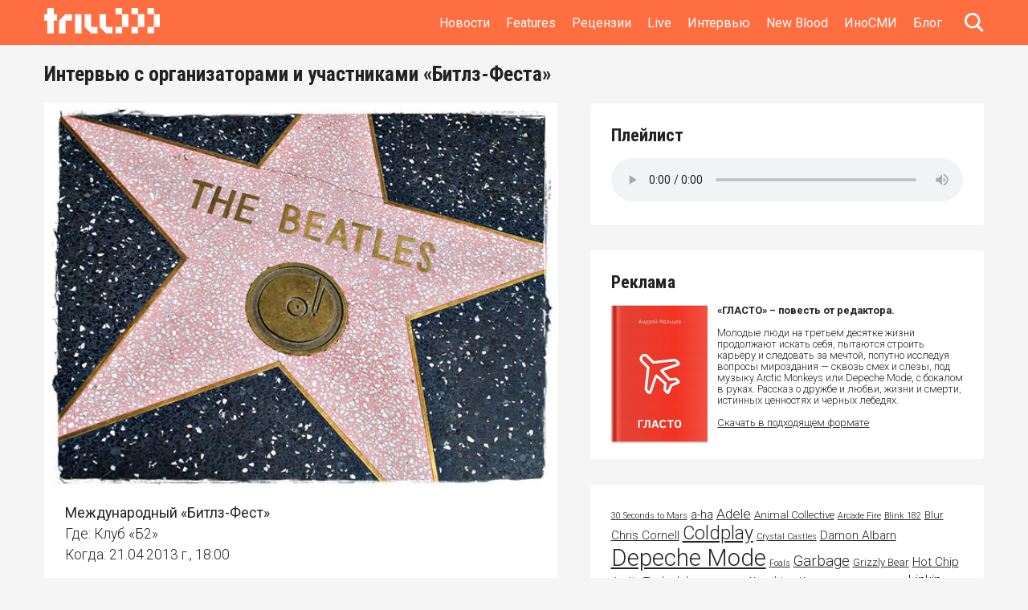

--- FILE ---
content_type: text/html; charset=UTF-8
request_url: https://trill.miji.ru/interviews/beatles-fest-2013/
body_size: 22001
content:
<!DOCTYPE html>
<html lang="ru">
	<head>
		<meta charset="utf-8">
		<meta name="viewport" content="width=device-width, initial-scale=1, shrink-to-fit=no">
		<meta http-equiv="X-UA-Compatible" content="IE=edge">
		<title>Интервью с организаторами и участниками «Битлз-Феста» - Трилл - музыкальный журнал</title>

		<!-- All in One SEO 4.9.3 - aioseo.com -->
	<meta name="description" content="Ежегодный фестиваль, проводимый порталом Beatles.ru, традиционно собирает группы, играющие музыку The Beatles. 21 апреля 2013 года в клубе &quot;Б2&quot; состоится очередной &quot;Битлз-Фест&quot;. Предлагаем вам эксклюзивное интервью с организатором Алексеем Богаевским и участниками фестиваля - группой Father McKenzie и Корнеем." />
	<meta name="robots" content="max-image-preview:large" />
	<meta name="author" content="Олег Мартишин"/>
	<link rel="canonical" href="https://trill.miji.ru/interviews/beatles-fest-2013/" />
	<meta name="generator" content="All in One SEO (AIOSEO) 4.9.3" />
		<meta property="og:locale" content="ru_RU" />
		<meta property="og:site_name" content="Трилл - музыкальный журнал | Трилл" />
		<meta property="og:type" content="article" />
		<meta property="og:title" content="Интервью с организаторами и участниками «Битлз-Феста» - Трилл - музыкальный журнал" />
		<meta property="og:description" content="Ежегодный фестиваль, проводимый порталом Beatles.ru, традиционно собирает группы, играющие музыку The Beatles. 21 апреля 2013 года в клубе &quot;Б2&quot; состоится очередной &quot;Битлз-Фест&quot;. Предлагаем вам эксклюзивное интервью с организатором Алексеем Богаевским и участниками фестиваля - группой Father McKenzie и Корнеем." />
		<meta property="og:url" content="https://trill.miji.ru/interviews/beatles-fest-2013/" />
		<meta property="article:published_time" content="2013-04-14T09:32:25+00:00" />
		<meta property="article:modified_time" content="2013-04-15T07:52:44+00:00" />
		<meta name="twitter:card" content="summary_large_image" />
		<meta name="twitter:title" content="Интервью с организаторами и участниками «Битлз-Феста» - Трилл - музыкальный журнал" />
		<meta name="twitter:description" content="Ежегодный фестиваль, проводимый порталом Beatles.ru, традиционно собирает группы, играющие музыку The Beatles. 21 апреля 2013 года в клубе &quot;Б2&quot; состоится очередной &quot;Битлз-Фест&quot;. Предлагаем вам эксклюзивное интервью с организатором Алексеем Богаевским и участниками фестиваля - группой Father McKenzie и Корнеем." />
		<script type="application/ld+json" class="aioseo-schema">
			{"@context":"https:\/\/schema.org","@graph":[{"@type":"Article","@id":"https:\/\/trill.miji.ru\/interviews\/beatles-fest-2013\/#article","name":"\u0418\u043d\u0442\u0435\u0440\u0432\u044c\u044e \u0441 \u043e\u0440\u0433\u0430\u043d\u0438\u0437\u0430\u0442\u043e\u0440\u0430\u043c\u0438 \u0438 \u0443\u0447\u0430\u0441\u0442\u043d\u0438\u043a\u0430\u043c\u0438 \u00ab\u0411\u0438\u0442\u043b\u0437-\u0424\u0435\u0441\u0442\u0430\u00bb - \u0422\u0440\u0438\u043b\u043b - \u043c\u0443\u0437\u044b\u043a\u0430\u043b\u044c\u043d\u044b\u0439 \u0436\u0443\u0440\u043d\u0430\u043b","headline":"\u0418\u043d\u0442\u0435\u0440\u0432\u044c\u044e \u0441 \u043e\u0440\u0433\u0430\u043d\u0438\u0437\u0430\u0442\u043e\u0440\u0430\u043c\u0438 \u0438 \u0443\u0447\u0430\u0441\u0442\u043d\u0438\u043a\u0430\u043c\u0438 &#171;\u0411\u0438\u0442\u043b\u0437-\u0424\u0435\u0441\u0442\u0430&#187;","author":{"@id":"https:\/\/trill.miji.ru\/author\/martishin\/#author"},"publisher":{"@id":"https:\/\/trill.miji.ru\/#organization"},"image":{"@type":"ImageObject","url":"https:\/\/trill.miji.ru\/wp-content\/uploads\/2013\/04\/the-beatles-star.jpg","width":570,"height":428,"caption":"\u0417\u0432\u0435\u0437\u0434\u0430 The Beatles \u043d\u0430 \u0410\u043b\u043b\u0435\u0435 \u0421\u043b\u0430\u0432\u044b \u0432 \u0413\u043e\u043b\u043b\u0438\u0432\u0443\u0434\u0435"},"datePublished":"2013-04-14T13:32:25+04:00","dateModified":"2013-04-15T11:52:44+04:00","inLanguage":"ru-RU","mainEntityOfPage":{"@id":"https:\/\/trill.miji.ru\/interviews\/beatles-fest-2013\/#webpage"},"isPartOf":{"@id":"https:\/\/trill.miji.ru\/interviews\/beatles-fest-2013\/#webpage"},"articleSection":"\u0418\u043d\u0442\u0435\u0440\u0432\u044c\u044e, Paul McCartney, Ringo Starr, The Beatles"},{"@type":"BreadcrumbList","@id":"https:\/\/trill.miji.ru\/interviews\/beatles-fest-2013\/#breadcrumblist","itemListElement":[{"@type":"ListItem","@id":"https:\/\/trill.miji.ru#listItem","position":1,"name":"\u0413\u043b\u0430\u0432\u043d\u0430\u044f","item":"https:\/\/trill.miji.ru","nextItem":{"@type":"ListItem","@id":"https:\/\/trill.miji.ru\/category\/interviews\/#listItem","name":"\u0418\u043d\u0442\u0435\u0440\u0432\u044c\u044e"}},{"@type":"ListItem","@id":"https:\/\/trill.miji.ru\/category\/interviews\/#listItem","position":2,"name":"\u0418\u043d\u0442\u0435\u0440\u0432\u044c\u044e","item":"https:\/\/trill.miji.ru\/category\/interviews\/","nextItem":{"@type":"ListItem","@id":"https:\/\/trill.miji.ru\/interviews\/beatles-fest-2013\/#listItem","name":"\u0418\u043d\u0442\u0435\u0440\u0432\u044c\u044e \u0441 \u043e\u0440\u0433\u0430\u043d\u0438\u0437\u0430\u0442\u043e\u0440\u0430\u043c\u0438 \u0438 \u0443\u0447\u0430\u0441\u0442\u043d\u0438\u043a\u0430\u043c\u0438 &#171;\u0411\u0438\u0442\u043b\u0437-\u0424\u0435\u0441\u0442\u0430&#187;"},"previousItem":{"@type":"ListItem","@id":"https:\/\/trill.miji.ru#listItem","name":"\u0413\u043b\u0430\u0432\u043d\u0430\u044f"}},{"@type":"ListItem","@id":"https:\/\/trill.miji.ru\/interviews\/beatles-fest-2013\/#listItem","position":3,"name":"\u0418\u043d\u0442\u0435\u0440\u0432\u044c\u044e \u0441 \u043e\u0440\u0433\u0430\u043d\u0438\u0437\u0430\u0442\u043e\u0440\u0430\u043c\u0438 \u0438 \u0443\u0447\u0430\u0441\u0442\u043d\u0438\u043a\u0430\u043c\u0438 &#171;\u0411\u0438\u0442\u043b\u0437-\u0424\u0435\u0441\u0442\u0430&#187;","previousItem":{"@type":"ListItem","@id":"https:\/\/trill.miji.ru\/category\/interviews\/#listItem","name":"\u0418\u043d\u0442\u0435\u0440\u0432\u044c\u044e"}}]},{"@type":"Organization","@id":"https:\/\/trill.miji.ru\/#organization","name":"\u0422\u0440\u0438\u043b\u043b","description":"\u0422\u0440\u0438\u043b\u043b","url":"https:\/\/trill.miji.ru\/"},{"@type":"Person","@id":"https:\/\/trill.miji.ru\/author\/martishin\/#author","url":"https:\/\/trill.miji.ru\/author\/martishin\/","name":"\u041e\u043b\u0435\u0433 \u041c\u0430\u0440\u0442\u0438\u0448\u0438\u043d","image":{"@type":"ImageObject","@id":"https:\/\/trill.miji.ru\/interviews\/beatles-fest-2013\/#authorImage","url":"https:\/\/secure.gravatar.com\/avatar\/24e1f3176536c208a70b2919433bf5b6?s=96&d=mm&r=pg","width":96,"height":96,"caption":"\u041e\u043b\u0435\u0433 \u041c\u0430\u0440\u0442\u0438\u0448\u0438\u043d"}},{"@type":"WebPage","@id":"https:\/\/trill.miji.ru\/interviews\/beatles-fest-2013\/#webpage","url":"https:\/\/trill.miji.ru\/interviews\/beatles-fest-2013\/","name":"\u0418\u043d\u0442\u0435\u0440\u0432\u044c\u044e \u0441 \u043e\u0440\u0433\u0430\u043d\u0438\u0437\u0430\u0442\u043e\u0440\u0430\u043c\u0438 \u0438 \u0443\u0447\u0430\u0441\u0442\u043d\u0438\u043a\u0430\u043c\u0438 \u00ab\u0411\u0438\u0442\u043b\u0437-\u0424\u0435\u0441\u0442\u0430\u00bb - \u0422\u0440\u0438\u043b\u043b - \u043c\u0443\u0437\u044b\u043a\u0430\u043b\u044c\u043d\u044b\u0439 \u0436\u0443\u0440\u043d\u0430\u043b","description":"\u0415\u0436\u0435\u0433\u043e\u0434\u043d\u044b\u0439 \u0444\u0435\u0441\u0442\u0438\u0432\u0430\u043b\u044c, \u043f\u0440\u043e\u0432\u043e\u0434\u0438\u043c\u044b\u0439 \u043f\u043e\u0440\u0442\u0430\u043b\u043e\u043c Beatles.ru, \u0442\u0440\u0430\u0434\u0438\u0446\u0438\u043e\u043d\u043d\u043e \u0441\u043e\u0431\u0438\u0440\u0430\u0435\u0442 \u0433\u0440\u0443\u043f\u043f\u044b, \u0438\u0433\u0440\u0430\u044e\u0449\u0438\u0435 \u043c\u0443\u0437\u044b\u043a\u0443 The Beatles. 21 \u0430\u043f\u0440\u0435\u043b\u044f 2013 \u0433\u043e\u0434\u0430 \u0432 \u043a\u043b\u0443\u0431\u0435 \"\u04112\" \u0441\u043e\u0441\u0442\u043e\u0438\u0442\u0441\u044f \u043e\u0447\u0435\u0440\u0435\u0434\u043d\u043e\u0439 \"\u0411\u0438\u0442\u043b\u0437-\u0424\u0435\u0441\u0442\". \u041f\u0440\u0435\u0434\u043b\u0430\u0433\u0430\u0435\u043c \u0432\u0430\u043c \u044d\u043a\u0441\u043a\u043b\u044e\u0437\u0438\u0432\u043d\u043e\u0435 \u0438\u043d\u0442\u0435\u0440\u0432\u044c\u044e \u0441 \u043e\u0440\u0433\u0430\u043d\u0438\u0437\u0430\u0442\u043e\u0440\u043e\u043c \u0410\u043b\u0435\u043a\u0441\u0435\u0435\u043c \u0411\u043e\u0433\u0430\u0435\u0432\u0441\u043a\u0438\u043c \u0438 \u0443\u0447\u0430\u0441\u0442\u043d\u0438\u043a\u0430\u043c\u0438 \u0444\u0435\u0441\u0442\u0438\u0432\u0430\u043b\u044f - \u0433\u0440\u0443\u043f\u043f\u043e\u0439 Father McKenzie \u0438 \u041a\u043e\u0440\u043d\u0435\u0435\u043c.","inLanguage":"ru-RU","isPartOf":{"@id":"https:\/\/trill.miji.ru\/#website"},"breadcrumb":{"@id":"https:\/\/trill.miji.ru\/interviews\/beatles-fest-2013\/#breadcrumblist"},"author":{"@id":"https:\/\/trill.miji.ru\/author\/martishin\/#author"},"creator":{"@id":"https:\/\/trill.miji.ru\/author\/martishin\/#author"},"image":{"@type":"ImageObject","url":"https:\/\/trill.miji.ru\/wp-content\/uploads\/2013\/04\/the-beatles-star.jpg","@id":"https:\/\/trill.miji.ru\/interviews\/beatles-fest-2013\/#mainImage","width":570,"height":428,"caption":"\u0417\u0432\u0435\u0437\u0434\u0430 The Beatles \u043d\u0430 \u0410\u043b\u043b\u0435\u0435 \u0421\u043b\u0430\u0432\u044b \u0432 \u0413\u043e\u043b\u043b\u0438\u0432\u0443\u0434\u0435"},"primaryImageOfPage":{"@id":"https:\/\/trill.miji.ru\/interviews\/beatles-fest-2013\/#mainImage"},"datePublished":"2013-04-14T13:32:25+04:00","dateModified":"2013-04-15T11:52:44+04:00"},{"@type":"WebSite","@id":"https:\/\/trill.miji.ru\/#website","url":"https:\/\/trill.miji.ru\/","name":"\u0422\u0440\u0438\u043b\u043b","description":"\u0422\u0440\u0438\u043b\u043b","inLanguage":"ru-RU","publisher":{"@id":"https:\/\/trill.miji.ru\/#organization"}}]}
		</script>
		<!-- All in One SEO -->

<link rel='dns-prefetch' href='//stats.wp.com' />
<script type="text/javascript">
window._wpemojiSettings = {"baseUrl":"https:\/\/s.w.org\/images\/core\/emoji\/14.0.0\/72x72\/","ext":".png","svgUrl":"https:\/\/s.w.org\/images\/core\/emoji\/14.0.0\/svg\/","svgExt":".svg","source":{"concatemoji":"https:\/\/trill.miji.ru\/wp-includes\/js\/wp-emoji-release.min.js?ver=6.1.9"}};
/*! This file is auto-generated */
!function(e,a,t){var n,r,o,i=a.createElement("canvas"),p=i.getContext&&i.getContext("2d");function s(e,t){var a=String.fromCharCode,e=(p.clearRect(0,0,i.width,i.height),p.fillText(a.apply(this,e),0,0),i.toDataURL());return p.clearRect(0,0,i.width,i.height),p.fillText(a.apply(this,t),0,0),e===i.toDataURL()}function c(e){var t=a.createElement("script");t.src=e,t.defer=t.type="text/javascript",a.getElementsByTagName("head")[0].appendChild(t)}for(o=Array("flag","emoji"),t.supports={everything:!0,everythingExceptFlag:!0},r=0;r<o.length;r++)t.supports[o[r]]=function(e){if(p&&p.fillText)switch(p.textBaseline="top",p.font="600 32px Arial",e){case"flag":return s([127987,65039,8205,9895,65039],[127987,65039,8203,9895,65039])?!1:!s([55356,56826,55356,56819],[55356,56826,8203,55356,56819])&&!s([55356,57332,56128,56423,56128,56418,56128,56421,56128,56430,56128,56423,56128,56447],[55356,57332,8203,56128,56423,8203,56128,56418,8203,56128,56421,8203,56128,56430,8203,56128,56423,8203,56128,56447]);case"emoji":return!s([129777,127995,8205,129778,127999],[129777,127995,8203,129778,127999])}return!1}(o[r]),t.supports.everything=t.supports.everything&&t.supports[o[r]],"flag"!==o[r]&&(t.supports.everythingExceptFlag=t.supports.everythingExceptFlag&&t.supports[o[r]]);t.supports.everythingExceptFlag=t.supports.everythingExceptFlag&&!t.supports.flag,t.DOMReady=!1,t.readyCallback=function(){t.DOMReady=!0},t.supports.everything||(n=function(){t.readyCallback()},a.addEventListener?(a.addEventListener("DOMContentLoaded",n,!1),e.addEventListener("load",n,!1)):(e.attachEvent("onload",n),a.attachEvent("onreadystatechange",function(){"complete"===a.readyState&&t.readyCallback()})),(e=t.source||{}).concatemoji?c(e.concatemoji):e.wpemoji&&e.twemoji&&(c(e.twemoji),c(e.wpemoji)))}(window,document,window._wpemojiSettings);
</script>
<style type="text/css">
img.wp-smiley,
img.emoji {
	display: inline !important;
	border: none !important;
	box-shadow: none !important;
	height: 1em !important;
	width: 1em !important;
	margin: 0 0.07em !important;
	vertical-align: -0.1em !important;
	background: none !important;
	padding: 0 !important;
}
</style>
	<link rel='stylesheet' id='wp-block-library-css' href='https://trill.miji.ru/wp-includes/css/dist/block-library/style.min.css?ver=6.1.9' type='text/css' media='all' />
<style id='wp-block-library-inline-css' type='text/css'>
.has-text-align-justify{text-align:justify;}
</style>
<link rel='stylesheet' id='aioseo/css/src/vue/standalone/blocks/table-of-contents/global.scss-css' href='https://trill.miji.ru/wp-content/plugins/all-in-one-seo-pack/dist/Lite/assets/css/table-of-contents/global.e90f6d47.css?ver=4.9.3' type='text/css' media='all' />
<link rel='stylesheet' id='jetpack-videopress-video-block-view-css' href='https://trill.miji.ru/wp-content/plugins/jetpack/jetpack_vendor/automattic/jetpack-videopress/build/block-editor/blocks/video/view.css?minify=false&#038;ver=34ae973733627b74a14e' type='text/css' media='all' />
<link rel='stylesheet' id='mediaelement-css' href='https://trill.miji.ru/wp-includes/js/mediaelement/mediaelementplayer-legacy.min.css?ver=4.2.17' type='text/css' media='all' />
<link rel='stylesheet' id='wp-mediaelement-css' href='https://trill.miji.ru/wp-includes/js/mediaelement/wp-mediaelement.min.css?ver=6.1.9' type='text/css' media='all' />
<link rel='stylesheet' id='classic-theme-styles-css' href='https://trill.miji.ru/wp-includes/css/classic-themes.min.css?ver=1' type='text/css' media='all' />
<style id='global-styles-inline-css' type='text/css'>
body{--wp--preset--color--black: #000000;--wp--preset--color--cyan-bluish-gray: #abb8c3;--wp--preset--color--white: #ffffff;--wp--preset--color--pale-pink: #f78da7;--wp--preset--color--vivid-red: #cf2e2e;--wp--preset--color--luminous-vivid-orange: #ff6900;--wp--preset--color--luminous-vivid-amber: #fcb900;--wp--preset--color--light-green-cyan: #7bdcb5;--wp--preset--color--vivid-green-cyan: #00d084;--wp--preset--color--pale-cyan-blue: #8ed1fc;--wp--preset--color--vivid-cyan-blue: #0693e3;--wp--preset--color--vivid-purple: #9b51e0;--wp--preset--gradient--vivid-cyan-blue-to-vivid-purple: linear-gradient(135deg,rgba(6,147,227,1) 0%,rgb(155,81,224) 100%);--wp--preset--gradient--light-green-cyan-to-vivid-green-cyan: linear-gradient(135deg,rgb(122,220,180) 0%,rgb(0,208,130) 100%);--wp--preset--gradient--luminous-vivid-amber-to-luminous-vivid-orange: linear-gradient(135deg,rgba(252,185,0,1) 0%,rgba(255,105,0,1) 100%);--wp--preset--gradient--luminous-vivid-orange-to-vivid-red: linear-gradient(135deg,rgba(255,105,0,1) 0%,rgb(207,46,46) 100%);--wp--preset--gradient--very-light-gray-to-cyan-bluish-gray: linear-gradient(135deg,rgb(238,238,238) 0%,rgb(169,184,195) 100%);--wp--preset--gradient--cool-to-warm-spectrum: linear-gradient(135deg,rgb(74,234,220) 0%,rgb(151,120,209) 20%,rgb(207,42,186) 40%,rgb(238,44,130) 60%,rgb(251,105,98) 80%,rgb(254,248,76) 100%);--wp--preset--gradient--blush-light-purple: linear-gradient(135deg,rgb(255,206,236) 0%,rgb(152,150,240) 100%);--wp--preset--gradient--blush-bordeaux: linear-gradient(135deg,rgb(254,205,165) 0%,rgb(254,45,45) 50%,rgb(107,0,62) 100%);--wp--preset--gradient--luminous-dusk: linear-gradient(135deg,rgb(255,203,112) 0%,rgb(199,81,192) 50%,rgb(65,88,208) 100%);--wp--preset--gradient--pale-ocean: linear-gradient(135deg,rgb(255,245,203) 0%,rgb(182,227,212) 50%,rgb(51,167,181) 100%);--wp--preset--gradient--electric-grass: linear-gradient(135deg,rgb(202,248,128) 0%,rgb(113,206,126) 100%);--wp--preset--gradient--midnight: linear-gradient(135deg,rgb(2,3,129) 0%,rgb(40,116,252) 100%);--wp--preset--duotone--dark-grayscale: url('#wp-duotone-dark-grayscale');--wp--preset--duotone--grayscale: url('#wp-duotone-grayscale');--wp--preset--duotone--purple-yellow: url('#wp-duotone-purple-yellow');--wp--preset--duotone--blue-red: url('#wp-duotone-blue-red');--wp--preset--duotone--midnight: url('#wp-duotone-midnight');--wp--preset--duotone--magenta-yellow: url('#wp-duotone-magenta-yellow');--wp--preset--duotone--purple-green: url('#wp-duotone-purple-green');--wp--preset--duotone--blue-orange: url('#wp-duotone-blue-orange');--wp--preset--font-size--small: 13px;--wp--preset--font-size--medium: 20px;--wp--preset--font-size--large: 36px;--wp--preset--font-size--x-large: 42px;--wp--preset--spacing--20: 0.44rem;--wp--preset--spacing--30: 0.67rem;--wp--preset--spacing--40: 1rem;--wp--preset--spacing--50: 1.5rem;--wp--preset--spacing--60: 2.25rem;--wp--preset--spacing--70: 3.38rem;--wp--preset--spacing--80: 5.06rem;}:where(.is-layout-flex){gap: 0.5em;}body .is-layout-flow > .alignleft{float: left;margin-inline-start: 0;margin-inline-end: 2em;}body .is-layout-flow > .alignright{float: right;margin-inline-start: 2em;margin-inline-end: 0;}body .is-layout-flow > .aligncenter{margin-left: auto !important;margin-right: auto !important;}body .is-layout-constrained > .alignleft{float: left;margin-inline-start: 0;margin-inline-end: 2em;}body .is-layout-constrained > .alignright{float: right;margin-inline-start: 2em;margin-inline-end: 0;}body .is-layout-constrained > .aligncenter{margin-left: auto !important;margin-right: auto !important;}body .is-layout-constrained > :where(:not(.alignleft):not(.alignright):not(.alignfull)){max-width: var(--wp--style--global--content-size);margin-left: auto !important;margin-right: auto !important;}body .is-layout-constrained > .alignwide{max-width: var(--wp--style--global--wide-size);}body .is-layout-flex{display: flex;}body .is-layout-flex{flex-wrap: wrap;align-items: center;}body .is-layout-flex > *{margin: 0;}:where(.wp-block-columns.is-layout-flex){gap: 2em;}.has-black-color{color: var(--wp--preset--color--black) !important;}.has-cyan-bluish-gray-color{color: var(--wp--preset--color--cyan-bluish-gray) !important;}.has-white-color{color: var(--wp--preset--color--white) !important;}.has-pale-pink-color{color: var(--wp--preset--color--pale-pink) !important;}.has-vivid-red-color{color: var(--wp--preset--color--vivid-red) !important;}.has-luminous-vivid-orange-color{color: var(--wp--preset--color--luminous-vivid-orange) !important;}.has-luminous-vivid-amber-color{color: var(--wp--preset--color--luminous-vivid-amber) !important;}.has-light-green-cyan-color{color: var(--wp--preset--color--light-green-cyan) !important;}.has-vivid-green-cyan-color{color: var(--wp--preset--color--vivid-green-cyan) !important;}.has-pale-cyan-blue-color{color: var(--wp--preset--color--pale-cyan-blue) !important;}.has-vivid-cyan-blue-color{color: var(--wp--preset--color--vivid-cyan-blue) !important;}.has-vivid-purple-color{color: var(--wp--preset--color--vivid-purple) !important;}.has-black-background-color{background-color: var(--wp--preset--color--black) !important;}.has-cyan-bluish-gray-background-color{background-color: var(--wp--preset--color--cyan-bluish-gray) !important;}.has-white-background-color{background-color: var(--wp--preset--color--white) !important;}.has-pale-pink-background-color{background-color: var(--wp--preset--color--pale-pink) !important;}.has-vivid-red-background-color{background-color: var(--wp--preset--color--vivid-red) !important;}.has-luminous-vivid-orange-background-color{background-color: var(--wp--preset--color--luminous-vivid-orange) !important;}.has-luminous-vivid-amber-background-color{background-color: var(--wp--preset--color--luminous-vivid-amber) !important;}.has-light-green-cyan-background-color{background-color: var(--wp--preset--color--light-green-cyan) !important;}.has-vivid-green-cyan-background-color{background-color: var(--wp--preset--color--vivid-green-cyan) !important;}.has-pale-cyan-blue-background-color{background-color: var(--wp--preset--color--pale-cyan-blue) !important;}.has-vivid-cyan-blue-background-color{background-color: var(--wp--preset--color--vivid-cyan-blue) !important;}.has-vivid-purple-background-color{background-color: var(--wp--preset--color--vivid-purple) !important;}.has-black-border-color{border-color: var(--wp--preset--color--black) !important;}.has-cyan-bluish-gray-border-color{border-color: var(--wp--preset--color--cyan-bluish-gray) !important;}.has-white-border-color{border-color: var(--wp--preset--color--white) !important;}.has-pale-pink-border-color{border-color: var(--wp--preset--color--pale-pink) !important;}.has-vivid-red-border-color{border-color: var(--wp--preset--color--vivid-red) !important;}.has-luminous-vivid-orange-border-color{border-color: var(--wp--preset--color--luminous-vivid-orange) !important;}.has-luminous-vivid-amber-border-color{border-color: var(--wp--preset--color--luminous-vivid-amber) !important;}.has-light-green-cyan-border-color{border-color: var(--wp--preset--color--light-green-cyan) !important;}.has-vivid-green-cyan-border-color{border-color: var(--wp--preset--color--vivid-green-cyan) !important;}.has-pale-cyan-blue-border-color{border-color: var(--wp--preset--color--pale-cyan-blue) !important;}.has-vivid-cyan-blue-border-color{border-color: var(--wp--preset--color--vivid-cyan-blue) !important;}.has-vivid-purple-border-color{border-color: var(--wp--preset--color--vivid-purple) !important;}.has-vivid-cyan-blue-to-vivid-purple-gradient-background{background: var(--wp--preset--gradient--vivid-cyan-blue-to-vivid-purple) !important;}.has-light-green-cyan-to-vivid-green-cyan-gradient-background{background: var(--wp--preset--gradient--light-green-cyan-to-vivid-green-cyan) !important;}.has-luminous-vivid-amber-to-luminous-vivid-orange-gradient-background{background: var(--wp--preset--gradient--luminous-vivid-amber-to-luminous-vivid-orange) !important;}.has-luminous-vivid-orange-to-vivid-red-gradient-background{background: var(--wp--preset--gradient--luminous-vivid-orange-to-vivid-red) !important;}.has-very-light-gray-to-cyan-bluish-gray-gradient-background{background: var(--wp--preset--gradient--very-light-gray-to-cyan-bluish-gray) !important;}.has-cool-to-warm-spectrum-gradient-background{background: var(--wp--preset--gradient--cool-to-warm-spectrum) !important;}.has-blush-light-purple-gradient-background{background: var(--wp--preset--gradient--blush-light-purple) !important;}.has-blush-bordeaux-gradient-background{background: var(--wp--preset--gradient--blush-bordeaux) !important;}.has-luminous-dusk-gradient-background{background: var(--wp--preset--gradient--luminous-dusk) !important;}.has-pale-ocean-gradient-background{background: var(--wp--preset--gradient--pale-ocean) !important;}.has-electric-grass-gradient-background{background: var(--wp--preset--gradient--electric-grass) !important;}.has-midnight-gradient-background{background: var(--wp--preset--gradient--midnight) !important;}.has-small-font-size{font-size: var(--wp--preset--font-size--small) !important;}.has-medium-font-size{font-size: var(--wp--preset--font-size--medium) !important;}.has-large-font-size{font-size: var(--wp--preset--font-size--large) !important;}.has-x-large-font-size{font-size: var(--wp--preset--font-size--x-large) !important;}
.wp-block-navigation a:where(:not(.wp-element-button)){color: inherit;}
:where(.wp-block-columns.is-layout-flex){gap: 2em;}
.wp-block-pullquote{font-size: 1.5em;line-height: 1.6;}
</style>
<link rel='stylesheet' id='jetpack_css-css' href='https://trill.miji.ru/wp-content/plugins/jetpack/css/jetpack.css?ver=12.5.1' type='text/css' media='all' />
<link rel='stylesheet' id='slick-css' href='https://trill.miji.ru/wp-content/themes/clean-trill/slick/slick.css?ver=6.1.9' type='text/css' media='all' />
<link rel='stylesheet' id='slick_theme-css' href='https://trill.miji.ru/wp-content/themes/clean-trill/slick/slick-theme.css?ver=6.1.9' type='text/css' media='all' />
<link rel='stylesheet' id='magnific-css' href='https://trill.miji.ru/wp-content/themes/clean-trill/css/magnific-popup.css?ver=6.1.9' type='text/css' media='all' />
<link rel='stylesheet' id='main-css' href='https://trill.miji.ru/wp-content/themes/clean-trill/css/style.css?ver=6.1.9' type='text/css' media='all' />
<link rel="https://api.w.org/" href="https://trill.miji.ru/wp-json/" /><link rel="alternate" type="application/json" href="https://trill.miji.ru/wp-json/wp/v2/posts/15179" /><link rel="EditURI" type="application/rsd+xml" title="RSD" href="https://trill.miji.ru/xmlrpc.php?rsd" />
<link rel="wlwmanifest" type="application/wlwmanifest+xml" href="https://trill.miji.ru/wp-includes/wlwmanifest.xml" />
<meta name="generator" content="WordPress 6.1.9" />
<link rel='shortlink' href='https://trill.miji.ru/?p=15179' />
<link rel="alternate" type="application/json+oembed" href="https://trill.miji.ru/wp-json/oembed/1.0/embed?url=https%3A%2F%2Ftrill.miji.ru%2Finterviews%2Fbeatles-fest-2013%2F" />
<link rel="alternate" type="text/xml+oembed" href="https://trill.miji.ru/wp-json/oembed/1.0/embed?url=https%3A%2F%2Ftrill.miji.ru%2Finterviews%2Fbeatles-fest-2013%2F&#038;format=xml" />
	<style>img#wpstats{display:none}</style>
				<link rel="alternate" type="application/rdf+xml" title="RDF mapping" href="https://trill.miji.ru/feed/rdf/">
		<link rel="alternate" type="application/rss+xml" title="RSS" href="https://trill.miji.ru/feed/rss/">
		<link rel="alternate" type="application/rss+xml" title="Comments RSS" href="https://trill.miji.ru/comments/feed/">
		<link rel="pingback" href="https://trill.miji.ru/xmlrpc.php" />
		<link rel="apple-touch-icon" sizes="180x180" href="/apple-touch-icon.png">
		<link rel="icon" type="image/png" sizes="32x32" href="/favicon-32x32.png">
		<link rel="icon" type="image/png" sizes="16x16" href="/favicon-16x16.png">
		<link rel="manifest" href="/site.webmanifest">
		<link rel="mask-icon" href="/safari-pinned-tab.svg" color="#ff6e40">
		<meta name="msapplication-TileColor" content="#ffffff">
		<meta name="theme-color" content="#ff6e40">
		<link rel="preconnect" href="https://cdn.jsdelivr.net" crossorigin>
		<link rel="dns-prefetch" href="https://cdn.jsdelivr.net">
	</head>
	<body class="post-template-default single single-post postid-15179 single-format-standard">
		<header id="nav">
			<div class="main">
				<div id="menu-button-holder">
					<div id="menu-button"><span></span></div>
				</div>
				<a href="/" rel="bookmark">
					<img id="logo" src="https://trill.miji.ru/wp-content/themes/clean-trill/images/logo.png" width="144" height="32" srcset="https://trill.miji.ru/wp-content/themes/clean-trill/images/logo2x.png 2x" alt="Музыкальный журнал Трилл">
				</a>
				<div id="nav-holder">
					<nav>
						<ul id="top-nav-ul" class="nav navbar-nav top-menu"><li id="menu-item-21989" class="menu-item menu-item-type-taxonomy menu-item-object-category menu-item-21989"><a href="https://trill.miji.ru/category/news/">Новости</a></li>
<li id="menu-item-21982" class="menu-item menu-item-type-taxonomy menu-item-object-category menu-item-21982"><a href="https://trill.miji.ru/category/features/">Features</a></li>
<li id="menu-item-21991" class="menu-item menu-item-type-taxonomy menu-item-object-category menu-item-21991"><a href="https://trill.miji.ru/category/reviews/">Рецензии</a></li>
<li id="menu-item-21984" class="menu-item menu-item-type-taxonomy menu-item-object-category menu-item-21984"><a href="https://trill.miji.ru/category/live/">Live</a></li>
<li id="menu-item-21988" class="menu-item menu-item-type-taxonomy menu-item-object-category current-post-ancestor current-menu-parent current-post-parent menu-item-21988"><a href="https://trill.miji.ru/category/interviews/">Интервью</a></li>
<li id="menu-item-21985" class="menu-item menu-item-type-taxonomy menu-item-object-category menu-item-21985"><a href="https://trill.miji.ru/category/newblood/">New Blood</a></li>
<li id="menu-item-21987" class="menu-item menu-item-type-taxonomy menu-item-object-category menu-item-21987"><a href="https://trill.miji.ru/category/foreign/">ИноСМИ</a></li>
<li id="menu-item-21986" class="menu-item menu-item-type-taxonomy menu-item-object-category menu-item-21986"><a href="https://trill.miji.ru/category/blog/">Блог</a></li>
</ul>					</nav>
					<div id="search-button">
						<img src="https://trill.miji.ru/wp-content/themes/clean-trill/images/search.svg" width="24" height="24" alt="Поиск">
					</div>
				</div>
			</div>
			<div id="search-string" class="main">
				<form role="search" method="get" action="https://trill.miji.ru/">
	<input type="search" class="form-control input-sm" id="search-field" placeholder="" value="" name="s">
	<button type="submit" class="btn btn-default btn-sm">Найти</button>
</form>
			</div>
		</header>

<main class="main">
	<div class="content">
					<article id="post-15179" class="post-15179 post type-post status-publish format-standard has-post-thumbnail hentry category-interviews tag-paul-mccartney tag-ringo-starr tag-the-beatles">
				<h1>Интервью с организаторами и участниками &#171;Битлз-Феста&#187;</h1>
									<figure>
						<img width="570" height="428" src="https://trill.miji.ru/wp-content/uploads/2013/04/the-beatles-star.jpg" class="attachment-full size-full wp-post-image" alt="Звезда The Beatles на Аллее Славы в Голливуде" decoding="async" srcset="https://trill.miji.ru/wp-content/uploads/2013/04/the-beatles-star.jpg 570w, https://trill.miji.ru/wp-content/uploads/2013/04/the-beatles-star-300x225.jpg 300w, https://trill.miji.ru/wp-content/uploads/2013/04/the-beatles-star-490x367.jpg 490w, https://trill.miji.ru/wp-content/uploads/2013/04/the-beatles-star-100x75.jpg 100w, https://trill.miji.ru/wp-content/uploads/2013/04/the-beatles-star-132x99.jpg 132w" sizes="(max-width: 570px) 100vw, 570px" />					</figure>
								<div class="article_txt">
					<div class="details">
<p><strong>Международный &#171;Битлз-Фест&#187;</strong></p>
<p>Где: Клуб &#171;Б2&#187;</p>
<p>Когда: 21.04.2013 г., 18:00</p>
</div>
<p>Ежегодный фестиваль, проводимый порталом <a href="https://www.beatles.ru" target="_blank">Beatles.ru</a>, традиционно собирает лучшие отечественные группы, играющие музыку <strong>The Beatles</strong>, а&nbsp;также известные зарубежные трибьют-коллективы. В&nbsp;2010 году на&nbsp;грандиозном по&nbsp;своему масштабу фестивале, посвященном <nobr>10-летию</nobr> сообщества, выступил &laquo;пятый битл&raquo; <em>Пит Бест</em>, а&nbsp;год спустя&nbsp;&mdash; музыкант, давший битлам &laquo;путевку в&nbsp;жизнь&raquo;&nbsp;&mdash; <em>Тони Шеридан</em>.</p>
<p>21&nbsp;апреля 2013 года (воскресенье) на&nbsp;сцену московского клуба &laquo;Б2&raquo; выйдет британская скиффл-группа <strong>The Quarrymen</strong>, образованная в&nbsp;1956 году в&nbsp;Ливерпуле Джоном Ленноном и&nbsp;его школьными друзьями. К&nbsp;началу <nobr>60-х</nobr> все участники, кроме Леннона, покинули коллектив, и&nbsp;группа превратилась в&nbsp;The Beatles. В&nbsp;начале <nobr>90-х,</nobr> на&nbsp;волне возрождения &laquo;битломании&raquo;, The Quarrymen воссоединилась в&nbsp;составе Ленна Герри, Рода Дэвиса, Колина Хентона, и&nbsp;с&nbsp;тех пор музыканты продолжают играть вместе.</p>
<p>Дань уважения &laquo;битлам&raquo; также отдадут и&nbsp;отечественные музыканты&nbsp;&mdash; легенды русского рока <strong>Андрей Макаревич</strong>, <strong>Алексей &laquo;Вайт&raquo; Белов</strong> и&nbsp;<strong>Федор Чистяков</strong>, москвичи <strong>Dans Ramblers</strong> и&nbsp;<strong>Heartbeat</strong>, ростовская группа <strong>Father McKenzie</strong>, к&nbsp;составу которой на&nbsp;один вечер присоединится <strong>Корней</strong> (Земфира, Ундервуд, Найк Борзов и&nbsp;др.)</p>
<p>Предлагаем вашему вниманию эксклюзивные интервью с&nbsp;организаторами и&nbsp;участниками данного мероприятия&nbsp;&mdash; Алексеем Богаевским, группой <a href="#fmk">Father McKenzie</a> и&nbsp;<a href="#korney">Корнеем</a>.</p>
<hr>
<h2>Алексей Богаевский&nbsp;&mdash; создатель сайта beatles.ru и&nbsp;организатор &laquo;Битлз-феста&raquo;</h2>
<div id="attachment_15220" style="width: 580px" class="wp-caption alignnone"><img aria-describedby="caption-attachment-15220" decoding="async" loading="lazy" src="/wp-content/uploads/2013/04/bgmc1.jpg" alt="Алексей Богаевский (второй слева) с Полом Маккартни" title="Алексей Богаевский (второй слева) с Полом Маккартни" width="570" height="402" class="size-full wp-image-15220" srcset="https://trill.miji.ru/wp-content/uploads/2013/04/bgmc1.jpg 570w, https://trill.miji.ru/wp-content/uploads/2013/04/bgmc1-100x70.jpg 100w, https://trill.miji.ru/wp-content/uploads/2013/04/bgmc1-300x211.jpg 300w, https://trill.miji.ru/wp-content/uploads/2013/04/bgmc1-490x345.jpg 490w, https://trill.miji.ru/wp-content/uploads/2013/04/bgmc1-132x93.jpg 132w" sizes="(max-width: 570px) 100vw, 570px" /><p id="caption-attachment-15220" class="wp-caption-text">Алексей Богаевский (второй слева) с Полом Маккартни</p></div>
<p><b><i>Как произошло твое знакомство с&nbsp;The Beatles? Какой их&nbsp;альбом ты&nbsp;первым осознанно оценил?</i></b></p>
<p>Лучший друг в&nbsp;школе переписал советскую пластинку &laquo;Вкус меда&raquo;, а&nbsp;еще нашел записи The Beatles, The Kinks, The Rolling Stones, The Swinging Blue Jeans, оставшиеся от&nbsp;родительской меломанской деятельности. Потом тот&nbsp;же друг записал три кассеты с&nbsp;шестью альбомами The Beatles. Почему-то тогда нравился альбом &laquo;Let It&nbsp;Be&raquo;.</p>
<p><b><i>Как начинался сайт beatles.ru? Какие основные вехи в&nbsp;его развитии&nbsp;&mdash; с&nbsp;зарождения и&nbsp;по&nbsp;сей момент? За&nbsp;что особенно переполняет чувство гордости?</i></b></p>
<p>Однажды ко&nbsp;мне во&nbsp;сне прилетел гуманоид на&nbsp;огненном НЛО и&nbsp;сказал: &laquo;Тебе нужно сделать сайт о&nbsp;The Beatles&raquo;. Я&nbsp;проснулся, и&nbsp;сделал [смеется]. Не&nbsp;очень хочется уходить в&nbsp;серьезную тему &laquo;вех&raquo;, &laquo;этапов&raquo;, &laquo;перспектив&raquo; и&nbsp;т.д. Я&nbsp;возился с&nbsp;проектом для удовольствия, так получилось, что он&nbsp;принес радость не&nbsp;только мне, но&nbsp;и&nbsp;еще кому-то. Вот это, наверное, и&nbsp;есть повод для гордости.</p>
<p><b><i>Какие планы по&nbsp;развитию сайта и&nbsp;грядущим мероприятиям в&nbsp;ближайшее время и&nbsp;на&nbsp;долгосрочную перспективу?</i></b></p>
<p>За&nbsp;13&nbsp;лет существования &laquo;Битлз.ру&raquo; на&nbsp;нем так и&nbsp;не&nbsp;появился раздел &laquo;Музыка&raquo;. Нужно исправлять это упущение. По&nbsp;мероприятиям (тактически) осенью собираемся вновь привезти в&nbsp;Россию битловскую кавер-группу &#8470;&nbsp;1&nbsp;в мире (имхо имхо имхо!) <em>Nube 9</em>&nbsp;из&nbsp;Аргентины. Мы&nbsp;уже три раза их&nbsp;привозили, у&nbsp;них здесь сформировалось небольшое комьюнити фанов. По&nbsp;мероприятиям (стратегически) есть желание продолжать тему &laquo;Битлз-фестивалей&raquo;.</p>
<p><b><i>С&nbsp;какими битломанскими сайтами и&nbsp;сообществами на&nbsp;территории бывшего СССР и&nbsp;за&nbsp;рубежом есть партнерские отношения? И&nbsp;в&nbsp;какой форме?</i></b></p>
<p>Отвечу кратко: со&nbsp;всеми. Форма&nbsp;&mdash; дружеская!</p>
<p><b><i>Как появилась идея проводить ежегодные &laquo;Битлз-фесты&raquo;, какие казусы и&nbsp;трудности были вначале?</i></b></p>
<p>Все очень просто. Начиная с&nbsp;пятилетия &laquo;Битлз.ру&raquo;, дни рождения проекта стали превращаться в&nbsp;фестивали. Масштаб постепенно нарастал, начиная с&nbsp;конца &laquo;нулевых&raquo; был проведен &laquo;ребрендинг&raquo; и&nbsp;появился термин <em>&laquo;Битлз-фест&raquo;</em>. В&nbsp;основном для того, чтобы зрители, случайно попавшие на&nbsp;мероприятие, не&nbsp;почувствовали себя &laquo;чужими на&nbsp;празднике жизни&raquo;. Главная трудность была и&nbsp;есть в&nbsp;том, что у&nbsp;нас нет спонсоров. Если&nbsp;бы они появились, фестиваль смог&nbsp;бы выйти на&nbsp;новый уровень и&nbsp;по&nbsp;артистам, и&nbsp;по&nbsp;формату.</p>
<div id="attachment_15226" style="width: 580px" class="wp-caption alignnone"><img aria-describedby="caption-attachment-15226" decoding="async" loading="lazy" src="/wp-content/uploads/2013/04/beatles-ru.jpg" alt="Главная страница beatles.ru" title="Главная страница beatles.ru" width="570" height="375" class="size-full wp-image-15226" srcset="https://trill.miji.ru/wp-content/uploads/2013/04/beatles-ru.jpg 570w, https://trill.miji.ru/wp-content/uploads/2013/04/beatles-ru-100x65.jpg 100w, https://trill.miji.ru/wp-content/uploads/2013/04/beatles-ru-300x197.jpg 300w, https://trill.miji.ru/wp-content/uploads/2013/04/beatles-ru-490x322.jpg 490w, https://trill.miji.ru/wp-content/uploads/2013/04/beatles-ru-132x86.jpg 132w" sizes="(max-width: 570px) 100vw, 570px" /><p id="caption-attachment-15226" class="wp-caption-text">Главная страница beatles.ru</p></div>
<p><b><i>За&nbsp;всю историю &laquo;Битлз-фестов&raquo;&nbsp;&mdash; какие яркие моменты, выступления, специальных гостей ты&nbsp;мог&nbsp;бы отметить?</i></b></p>
<p>На&nbsp;каждом фестивале происходит что-то особенное.&nbsp;2008 год&nbsp;&mdash; выступление проекта <em>Double Fantasy</em> из&nbsp;Минска.&nbsp;2009 год&nbsp;&mdash; сет питерской группы <em>Puttin&rsquo; On&nbsp;The Beatles</em> с&nbsp;<em>Йоелем Гонсалесом</em> на&nbsp;перкуссии.&nbsp;2010 год&nbsp;&mdash; там сразу россыпь звезд, великолепные выступления <em>Dans Ramblers</em> и&nbsp;<em>Heartbeat</em>, аргентинцы <em>Nube&nbsp;9</em>, только что вышедший из&nbsp;подполья <em>Федор Чистяков</em> при поддержке <em>Володи Кожекина</em>. И&nbsp;конечно первый ударник битлов <em>Пит Бест</em> со&nbsp;своей группой из&nbsp;Ливерпуля.&nbsp;2011 год&nbsp;&mdash; <em>Тони Шеридан</em> джемовал с&nbsp;<em>Денисом Мажуковым</em>.&nbsp;2012 год&nbsp;&mdash; чумовой проект <em>Колямбы</em> (<em>Harry Potter&rsquo;s Band</em>), мюзикл <em>&laquo;Битломания&raquo;</em> и&nbsp;<em>Марина Капуро</em>.</p>
<p><b><i>Чем будет отличаться &laquo;Битлз-фест&raquo; в&nbsp;этом году? Что будет происходить в&nbsp;клубе &laquo;Б2&raquo; 21&nbsp;апреля, чего столичные битломаны никак не&nbsp;должны пропустить?</i></b></p>
<p>По&nbsp;составу фестиваль в&nbsp;этом году очень мощный, даже сравнивая со&nbsp;&laquo;звездным&raquo; составом 2010&nbsp;года. На&nbsp;сцену клуба &laquo;Б2&raquo; выйдет британская скиффл-группа <em>The Quarrymen</em>, образованная в&nbsp;1956 году в&nbsp;Ливерпуле Джоном Ленноном и&nbsp;его школьными друзьями. С&nbsp;нетерпением жду сета <em>Андрея Макаревича</em>, ведь он&nbsp;неоднократно писал в&nbsp;своих книгах, как учился играть музыку на&nbsp;песнях битлов и&nbsp;рок-н-ролльных стандартах. Очень хочется услышать классика отечественного рока и&nbsp;в&nbsp;этом амплуа. <em>Федор Чистяков</em>, знаю, готовит несколько новых вещей специально для фестиваля. Для меня, возможно, это будет самым интересным выступлением&nbsp;&mdash; мало кто в&nbsp;отечественной рок-музыке так прогрессивно мыслит, как экс-лидер &laquo;Ноля&raquo;. Жду мощных выступлений от&nbsp;постоянных резидентов битловской недели в&nbsp;Ливерпуле <em>Heartbeat</em> и&nbsp;<em>Dans Ramblers</em>.</p>
<p><em>Петр Акимов</em>, который с&nbsp;кем только не&nbsp;переиграл в&nbsp;русском роке&nbsp;&mdash; от&nbsp;Арефьевой до&nbsp;Аукцыона&nbsp;&mdash; подготовил сольный сет и&nbsp;будет исполнять битловскую классику на&nbsp;виолончели. Новички фестиваля, группа из&nbsp;Ростова-на-Дону <em>Father McKenzie</em> не&nbsp;только усилили состав экс-гитаристом Земфиры <em>Корнеем</em>, но&nbsp;и&nbsp;грозятся удивить публику исполнением самого-самого битловского альбома &laquo;Abbey Road&raquo;.</p>
<p>Все участники интересные, лучше никого пропускать, а&nbsp;постараться послушать всех. И&nbsp;очень хочется, чтобы зрители увидели выступление The Quarrymen (разумеется, по&nbsp;законам жанра, они выйдут на&nbsp;сцену последними), это их&nbsp;первый и&nbsp;возможно последний (все-таки будем реалистами, возраст есть возраст) концерт в&nbsp;Москве.</p>
<p><b><i>Битломаны в&nbsp;России, и&nbsp;в&nbsp;частности в&nbsp;Москве&nbsp;&mdash; это монолитное и&nbsp;целеустремленное движение, или достаточно хаотично-расслабленный контингент? В&nbsp;чем специфика именно российских битломанов?</i></b></p>
<p>Любовь широких народных масс к&nbsp;битлам&nbsp;&mdash; это факт. Когда в&nbsp;окрестностях не&nbsp;дает концерт Пол Маккартни&nbsp;&mdash; это хаотично-расслабленный контингент, а&nbsp;когда дает&nbsp;&mdash; монолитное и&nbsp;целеустремленное движение [смеется]. Специфика отечественной любви к&nbsp;Битлам&nbsp;&mdash; это относительно молодой возраст <nobr>(22-45 лет).</nobr> В&nbsp;качестве &laquo;пруфлинка&raquo; можно привести данные раздела &laquo;Статистика&raquo; по&nbsp;зарегистрированным участникам Битлз.ру. Аналогичный контингент на&nbsp;Западе все-таки постарше, это видно невооруженным взглядом на&nbsp;<em>&laquo;Beatle Week&raquo;</em> в&nbsp;Ливерпуле.</p>
<p><b><i>Как удалось лично встретиться с&nbsp;Полом и&nbsp;Ринго, как все прошло? Каковы чисто человеческие впечатления от&nbsp;общения с&nbsp;ними?</i></b></p>
<p>С&nbsp;Ринго Старром пообщаться, к&nbsp;сожалению, не&nbsp;удалось, а&nbsp;с&nbsp;Полом Маккартни перекинулся несколькими словами. Если описать ощущения очень кратко, старенькие они уже совсем. Но&nbsp;дай нам Бог в&nbsp;их&nbsp;годы иметь такую&nbsp;же энергию.</p>
<p><b><i>Кого из&nbsp;зарубежных музыкантов хотелось&nbsp;бы и, возможно, реально планируется пригласить на&nbsp;будущие Битлз-фесты?</i></b></p>
<p>Не&nbsp;хочу раскрывать планы пока. Пусть будет сюрпризом.</p>
<h3>И&nbsp;небольшой блиц:</h3>
<ol>
<li>
<b><i>Три особо любимых и&nbsp;близких сердцу альбома The Beatles?</i></b><br />
&laquo;Abbey Road&raquo;, &laquo;Revolver&raquo; и&nbsp;(внезапно!) &laquo;Anthology II&raquo;.
</li>
<li>
<b><i>Три самые любимые и&nbsp;сокровенные песни The Beatles?</i></b><br />
Да&nbsp;много&nbsp;их. Давайте, например, &laquo;I&rsquo;m Looking Through You&raquo;, &laquo;Here Comes The Sun&raquo; и&nbsp;&laquo;Girl&raquo;.
</li>
<li>
<b><i>Три неудачные, на&nbsp;твой взгляд, песни The Beatles?</i></b><br />
Вы&nbsp;же знаете сами, нет таких!
</li>
<li>
<b><i>Любимый сольный альбом от&nbsp;каждого битла?</i></b><br />
John Lennon&nbsp;&mdash; &laquo;Walls And Bridges&raquo;, Paul McCartney&nbsp;&mdash; &laquo;Flaming Pie&raquo;, George Harrison&nbsp;&mdash; &laquo;Cloud Nine&raquo;, Ringo Starr&nbsp;&mdash; &laquo;Time Takes Time&raquo;.
</li>
</ol>
<hr>
<h2 id="fmk">Олег Мартишин&nbsp;&mdash; вокалист и&nbsp;гитарист группы Father McKenzie (г. Ростов-на-Дону)</h2>
<div id="attachment_15215" style="width: 390px" class="wp-caption alignnone"><img aria-describedby="caption-attachment-15215" decoding="async" loading="lazy" src="/wp-content/uploads/2013/04/martishin.jpg" alt="Олег Мартишин, группа Father McKenzie" title="Олег Мартишин, группа Father McKenzie" width="380" height="570" class="size-full wp-image-15215" srcset="https://trill.miji.ru/wp-content/uploads/2013/04/martishin.jpg 380w, https://trill.miji.ru/wp-content/uploads/2013/04/martishin-66x100.jpg 66w, https://trill.miji.ru/wp-content/uploads/2013/04/martishin-200x300.jpg 200w, https://trill.miji.ru/wp-content/uploads/2013/04/martishin-88x132.jpg 88w" sizes="(max-width: 380px) 100vw, 380px" /><p id="caption-attachment-15215" class="wp-caption-text">Олег Мартишин, группа Father McKenzie</p></div>
<p><b><i>Как у&nbsp;тебя произошло знакомство с&nbsp;The Beatles? Какой их&nbsp;альбом ты&nbsp;впервые осознанно оценил?</i></b></p>
<p>Как и&nbsp;у&nbsp;большинства из&nbsp;поколения <nobr>80-х,</nobr> знакомство началось с&nbsp;&laquo;мелодиевской&raquo; пластинки &laquo;Вечер трудного дня&raquo; (той самой, откуда выбросили &laquo;When I&nbsp;Get Home&raquo;), а&nbsp;также весьма непонятного сборника &laquo;Вкус меда&raquo;. Потом уже появилось &laquo;антроповское&raquo; издание &laquo;Белого альбома&raquo;, который был достаточно тяжелым для детского сознания. Ну&nbsp;и&nbsp;окончательно &laquo;зацепил&raquo; и&nbsp;лег на&nbsp;сердце альбом &laquo;Abbey Road&raquo;, прослушанный в&nbsp;восьмом классе школы. С&nbsp;этого момента и&nbsp;начали собираться все битловские пластинки.</p>
<p><b><i>Как пришла идея собрать битловскую кавер-группу в&nbsp;Ростове-на-Дону?</i></b></p>
<p>Вполне логично получилось, что друзья-музыканты, которые меня окружают, также безмерно любят музыку The Beatles. Поэтому собрались просто поиграть песни, на&nbsp;которых мы&nbsp;выросли&nbsp;&mdash; оказалось, что широкие народные массы по&nbsp;прежнему любят битловское наследие, что позволяет нам успешно и&nbsp;регулярно выступать на&nbsp;различных концертных площадках. Хотел подчеркнуть, что мы&nbsp;изначально хотели сохранить &laquo;чистоту идеи&raquo;&nbsp;&mdash; не&nbsp;играть кавера других групп на&nbsp;потребу публики, мы&nbsp;даже затертые до&nbsp;дыр битловские хиты стараемся не&nbsp;включать в&nbsp;свой репертуар, делая упор на&nbsp;раритетных треках.</p>
<p><b><i>С&nbsp;какой программой вы&nbsp;будете выступать на&nbsp;московском Битлз-фесте 21&nbsp;апреля?</i></b></p>
<p>С&nbsp;гордостью заявлю, что планируем отыграть от&nbsp;начала и&nbsp;до&nbsp;конца целиком альбом &laquo;Abbey Road&raquo; 1969&nbsp;года. Это цельное и&nbsp;весьма сложное произведение, в&nbsp;исполнении которого нам поможет Корней, прекрасный гитарист, вокалист и&nbsp;проверенный годами &laquo;битломан&raquo;. Нам выпала честь открывать &laquo;Битлз-фест&raquo;, произойдет это в&nbsp;18.00&nbsp;&mdash; поэтому все, кому интересно услышать &laquo;Abbey Road&raquo; в&nbsp;нашем исполнении, приходите к&nbsp;самому началу фестиваля!</p>
<p><b><i>Планируются&nbsp;ли сольные концерты группы Father McKenzie в&nbsp;Москве?</i></b></p>
<p>Как раз перед фестивалем состоится наш отдельный концерт&nbsp;&mdash; <a href="https://faqcafe.ru/Afisha/afisha/beatles-party.html" target="_blank">20&nbsp;апреля (суббота) в&nbsp;&laquo;FAQ Cafe&raquo;</a>. Будем рады всем, кто придет и&nbsp;оценит наш &laquo;битловский&raquo; репертуар в&nbsp;полном объеме! Обращаю внимание, что концерт состоится с&nbsp;7&nbsp;до&nbsp;9&nbsp;вечера, это будет своеобразное пре-пати перед масштабным &laquo;Битлз-фестом&raquo;.</p>
<h3>Блиц:</h3>
<ol>
<li>
<b><i>Три особо любимых и&nbsp;близких сердцу альбома The Beatles?</i></b><br />
&laquo;A&nbsp;Hard Day&rsquo;s Night&raquo;, &laquo;Revolver&raquo;, &laquo;Abbey Road&raquo;.
</li>
<li>
<b><i>Три самые любимые и&nbsp;сокровенные песни The Beatles?</i></b><br />
&laquo;Real Love&raquo;, &laquo;Eleanor Rigby&raquo;, &laquo;I&nbsp;Should Have Known Better&raquo;.
</li>
<li>
<b><i>Три неудачные, на&nbsp;твой взгляд, песни The Beatles?</i></b><br />
&laquo;Hold Me&nbsp;Tight&raquo;, &laquo;Baby You&rsquo;re a&nbsp;Rich Man&raquo;, &laquo;It&rsquo;s All Too Much&raquo;.
</li>
<li>
<b><i>Любимый сольный альбом от&nbsp;каждого битла?</i></b><br />
John Lennon&nbsp;&mdash; &laquo;Imagine&raquo; (как ни&nbsp;крути), Paul McCartney&nbsp;&mdash; &laquo;Ram&raquo;, George Harrison&nbsp;&mdash; &laquo;Cloud Nine&raquo;, Ringo Starr&nbsp;&mdash; &laquo;Ringo&raquo;.
</li>
</ol>
<hr>
<h2 id="korney">Корней&nbsp;&mdash; гитарист, автор-исполнитель</h2>
<div id="attachment_15217" style="width: 580px" class="wp-caption alignnone"><img aria-describedby="caption-attachment-15217" decoding="async" loading="lazy" src="/wp-content/uploads/2013/04/korney.jpg" alt="Корней" title="Корней" width="570" height="428" class="size-full wp-image-15217" srcset="https://trill.miji.ru/wp-content/uploads/2013/04/korney.jpg 570w, https://trill.miji.ru/wp-content/uploads/2013/04/korney-100x75.jpg 100w, https://trill.miji.ru/wp-content/uploads/2013/04/korney-300x225.jpg 300w, https://trill.miji.ru/wp-content/uploads/2013/04/korney-490x367.jpg 490w, https://trill.miji.ru/wp-content/uploads/2013/04/korney-132x99.jpg 132w" sizes="(max-width: 570px) 100vw, 570px" /><p id="caption-attachment-15217" class="wp-caption-text">Корней</p></div>
<p><b><i>Как у&nbsp;тебя произошло знакомство с&nbsp;The Beatles? Какой их&nbsp;альбом ты&nbsp;впервые осознанно оценил? С&nbsp;каких песен началась персональная битломания?</i></b></p>
<p>Как и&nbsp;у&nbsp;многих в&nbsp;СССР, у&nbsp;меня не&nbsp;было выбора: &laquo;A&nbsp;Hard Day&rsquo;s Night&raquo;, внимательно послушал году в&nbsp;<nobr>1989-м,</nobr> что&nbsp;ли&nbsp;&mdash; мне было, значит, 8&nbsp;лет. Стоит отметить, что сначала меня привлекла не&nbsp;музыка, а&nbsp;то, что пластинка отлично звучала, несмотря на&nbsp;кучу царапин, с&nbsp;завидным рвением нанесенных на&nbsp;нее мною&nbsp;же за&nbsp;пару лет до&nbsp;того&#8230; Однако уже где-то к&nbsp;третьему разу живодерский интерес сменился художественным&nbsp;&mdash; и&nbsp;по&nbsp;сей день это одна из&nbsp;эталонных пластинок во&nbsp;всех отношениях! Но&nbsp;окончательно я&nbsp;сошел с&nbsp;ума, услышав у&nbsp;папы школьного друга сборник на&nbsp;кассете, где были, с&nbsp;одной стороны, &laquo;Twist and Shout&raquo; и&nbsp;&laquo;The Night Before&raquo;, а&nbsp;с&nbsp;другой&nbsp;&mdash; &laquo;Taxman&raquo;, &laquo;Birthday&raquo; и&nbsp;&laquo;Helter Skelter&raquo;. Ну&nbsp;и&nbsp;болгарский &laquo;Love Songs&raquo;, конечно&nbsp;же, где была &laquo;She&rsquo;s Leaving Home&raquo;. Тут&nbsp;же у&nbsp;дяди нашелся на&nbsp;кассете &laquo;Abbey Road&raquo;, записанный с&nbsp;третьей песни (сторона то&nbsp;всего на&nbsp;30&nbsp;минут, а&nbsp;первые две и&nbsp;так в&nbsp;совке были широко изданы!) В&nbsp;общем, как видите, уже в&nbsp;10&nbsp;лет судьба моя была во&nbsp;многом решена.</p>
<p><b><i>The Beatles распались в&nbsp;1970&nbsp;году, 43&nbsp;года назад. Несмотря на&nbsp;дальнейшее развитие рок-музыки и&nbsp;появление более масштабных и&nbsp;изобретательных групп (Led Zeppelin, Queen, Pink Floyd и&nbsp;т.д.)&nbsp;&mdash; почему именно The Beatles остаются рок-группой номер один?</i></b></p>
<p>Потому что в&nbsp;дополнение к&nbsp;масштабности и&nbsp;изобретательности у&nbsp;них имеются мелодичные и&nbsp;внятные песни, которые можно спеть в&nbsp;каком угодно сопровождении и&nbsp;контексте и&nbsp;это будет вполне уместно. Проверено на&nbsp;дворовых пацанах, за&nbsp;базар отвечаю. Однажды меня чуть не&nbsp;задушили за&nbsp;то, что я&nbsp;<em>не&nbsp;хотел</em> петь &laquo;Yesterday&raquo;! (не&nbsp;будем судить эту сволочь слишком строго: он&nbsp;выражал свою любовь к&nbsp;музыке как мог). И&nbsp;да: не&nbsp;Битлы&nbsp;ли в&nbsp;принципе изобрели формат рок-группы? Вполне (хроно)логично тогда, что они номер один.</p>
<p><b><i>Как лично на&nbsp;тебя повлиял Джордж Харрисон как соло-гитарист? Какие его исполнительские приемы (музыкальное мышление, техника игры, работа со&nbsp;звуком) ты&nbsp;выделил&nbsp;бы в&nbsp;первую очередь? Что применяешь сам?</i></b></p>
<p>Видимо под влиянием индийской музыки, у&nbsp;него сформировались безупречная фразировка и&nbsp;мелодичность. Соло из&nbsp;&laquo;Something&raquo;&nbsp;&mdash; одно из&nbsp;первых соло, что мне удалось подобрать&nbsp;&mdash; именно ввиду его относительной простоты и&nbsp;соблазнительной эффективности. Звук&nbsp;&mdash; знакомый с&nbsp;детства как раз по&nbsp;&laquo;Abbey Road&raquo;. Я&nbsp;знаю, что он&nbsp;не&nbsp;сразу этого достиг, и&nbsp;даже на&nbsp;&laquo;Белом альбоме&raquo; Макка часто брал гитару вместо него. Но&nbsp;как раз к&nbsp;концу группы&nbsp;&mdash; гораздо лучше чем никогда! &mdash;&nbsp;Харрисон вырос в&nbsp;отличного гитариста с&nbsp;уникальным характером игры. И&nbsp;потом становился только лучше. Приемы? Мышление? Техника? Как расчленить&nbsp;то, что знаешь и&nbsp;любишь с&nbsp;10&nbsp;лет?</p>
<p><b><i>Как музыка The Beatles повлияла непосредственно на&nbsp;твое творчество (мелодии и&nbsp;лирика)?</i></b></p>
<p>Слово &laquo;непосредственно&raquo; как раз вполне это влияние и&nbsp;описывает. Думаю, если покопаться в&nbsp;моих мелодиях и&nbsp;аранжировках&nbsp;&mdash; найдем десятки цитат и&nbsp;полуцитат. Ну&nbsp;а&nbsp;пока послушайте мою песню &laquo;Солнечный День&raquo; и&nbsp;приготовьтесь много улыбаться&nbsp;&mdash; а&nbsp;кто и&nbsp;хмуриться&nbsp;&mdash; от&nbsp;радости узнавания.</p>
<p><iframe loading="lazy" width="560" height="315" src="https://www.youtube.com/embed/A3VBbYxCIMk?rel=0" frameborder="0" allowfullscreen></iframe></p>
<p><b><i>Почему даже альбомы The Beatles первой половины <nobr>60-х</nobr> &laquo;качают&raquo;, звучат удивительно мощно, плотно и&nbsp;на&nbsp;порядок качественнее не&nbsp;только альбомов современников (The Rolling Stones, The Who и&nbsp;др.), но&nbsp;даже культовых рок-альбомов конца <nobr>70-х?</nobr></i></b></p>
<p>Я&nbsp;знаю, что незадолго до&nbsp;появления известности они пахали как проклятые по&nbsp;12&nbsp;часов в&nbsp;день в&nbsp;гамбургских клубах. Возможно, как-то связано с&nbsp;этим. А&nbsp;культовый рок-альбом конца <nobr>70-х&#8230;</nobr> это вы&nbsp;намекаете на&nbsp;&laquo;Never Mind the Bollocks&raquo;?</p>
<p><b><i>Был&nbsp;ли ты&nbsp;на&nbsp;концерте кого-либо из&nbsp;&laquo;битлов&raquo; и&nbsp;каковы твои самые яркие впечатления?</i></b></p>
<p>В&nbsp;декабре 2011 года был на&nbsp;концерте Маккартни. Я&nbsp;не&nbsp;против, если это окажется лучший концерт, что я&nbsp;посетил в&nbsp;жизни. Меня поразило практически все, но&nbsp;больше всего&nbsp;&mdash; исполнительская форма и&nbsp;энергия этого <nobr>70-летнего</nobr> человека. Мы&nbsp;и&nbsp;в&nbsp;25&nbsp;так не&nbsp;поем и&nbsp;по&nbsp;сцене не&nbsp;прыгаем (и&nbsp;песен таких в&nbsp;25&nbsp;не пишем, да).</p>
<p><b><i>Какие&nbsp;бы ты&nbsp;выделил исполнительские &laquo;фишки&raquo; и&nbsp;музыкальные наработки Пола Маккартни как бас-гитариста?</i></b></p>
<p>Все, начиная с&nbsp;&laquo;Rubber Soul&raquo;. Маккартни гениальный басист, точка. Конечно&nbsp;же, быстрей всего я&nbsp;таю от&nbsp;его работы на&nbsp;&laquo;Револьвере&raquo; и&nbsp;&laquo;Сержанте&raquo;.</p>
<p><b><i>Почему не&nbsp;менее гениальные и&nbsp;мелодичные The Beach Boys катастрофически непопулярны в&nbsp;России?</i></b></p>
<p>Потому что они меньше пели о&nbsp;любви, и&nbsp;больше о&nbsp;серфе и&nbsp;тачках&nbsp;&mdash; а&nbsp;какое до&nbsp;них дело простому советскому человеку? А&nbsp;еще потому, что Уилсон в&nbsp;<nobr>1966-м</nobr> взвалил на&nbsp;себя слишком много с&nbsp;этим Смайлом, и&nbsp;ни&nbsp;одна свинья тогда не&nbsp;смогла ему помочь.</p>
<p><b><i>На&nbsp;предстоящем &laquo;Битлз-фесте&raquo; вместе с&nbsp;группой Father McKenzie ты&nbsp;полностью исполнишь альбом &laquo;Abbey Road&raquo; 1969&nbsp;года. Чем для тебя этот альбом особенно примечателен и&nbsp;каковы основные трудности в&nbsp;его исполнении?</i></b></p>
<p>Это второй после &laquo;A&nbsp;Hard Day&rsquo;s Night&raquo; альбом по&nbsp;ротации в&nbsp;моем детстве. Я&nbsp;ни&nbsp;разу в&nbsp;жизни не&nbsp;ощущал от&nbsp;него усталости&nbsp;&mdash; он&nbsp;актуален всегда. Главная трудность&nbsp;&mdash; заведомо неразрешимая&nbsp;&mdash; это оправдать ожидания тех слушателей, которые относятся к&nbsp;этой музыке очень уж&nbsp;пристрастно&nbsp;&mdash; так&nbsp;же, как и&nbsp;я.</p>
<p><b><i>Какие гитары, которые &laquo;битлы&raquo; использовали в&nbsp;своих записях, ты&nbsp;особо&nbsp;бы отметил (и&nbsp;в&nbsp;каких песнях) и&nbsp;какие из&nbsp;них есть в&nbsp;твоей коллекции?</i></b></p>
<p>На&nbsp;битловские инструменты я&nbsp;до&nbsp;недавних пор обращал минимальное внимание, поскольку песенный материал всегда был гораздо важнее. И&nbsp;лишь недавно обнаружил, что их&nbsp;записи&nbsp;&mdash; это энциклопедия еще и&nbsp;классических моделей электрогитар. Лично я&nbsp;прежде всего вспоминаю бас-гитару &laquo;Rickenbacker 4001&raquo;, харрисоновский &laquo;Gibson&nbsp;SG&raquo; &laquo;среднего периода&raquo;, забавно клацающий &laquo;Fender Bass&nbsp;VI&raquo; на&nbsp;&laquo;Белом Альбоме&raquo;, пронзительный звон стратокастера на&nbsp;&laquo;Nowhere Man&raquo;, <nobr>12-струнный</nobr> &laquo;Rickenbacker&raquo; на&nbsp;&laquo;A&nbsp;Hard Day&rsquo;s Night&raquo;, гундосый ленноновский &laquo;Epiphone Casino&raquo;; матовую акустику &laquo;Gibson J-160E&raquo; и&nbsp;яркий блэкбёрдовский &laquo;Martin D-28&raquo;&#8230; Вспоминать можно бесконечно! Эти ребята вместе с&nbsp;Джорджем Мартином и&nbsp;доблестными звукоинженерами из&nbsp;каждого инструмента вытягивали самый сок.</p>
<p>У&nbsp;меня в&nbsp;коллекции нет таких инструментов, какие были у&nbsp;Битлз. по&nbsp;той простой причине, что цены на&nbsp;гитары тех лет уже давно взлетели в&nbsp;космос, а&nbsp;сейчас таких не&nbsp;делают даже за&nbsp;большие деньги. Да, у&nbsp;меня есть &laquo;Стратокастер&raquo;, но&nbsp;это совсем другой инструмент. Да, есть &laquo;Les Paul&raquo;, но&nbsp;он&nbsp;лишь отдаленно напоминает&nbsp;то, на&nbsp;чем Харрисон записывал соло в&nbsp;&laquo;Something&raquo;. Однако совершенно ясно, что если&nbsp;бы этим четверым дать в&nbsp;руки сегодняшние инструменты&nbsp;&mdash; они&nbsp;бы все равно справились отлично.</p>
<p><b><i>Расскажи про свою коллекцию винила, что из&nbsp;битловского и&nbsp;сольно-битловского в&nbsp;ней присутствует и&nbsp;какими экземплярами ты&nbsp;особо гордишься?</i></b></p>
<p>У&nbsp;меня скромная коллекция&nbsp;&mdash; около 700 пластинок самых разных мастей и&nbsp;стилистических направлений. Из&nbsp;битловского больше всего душу греют: монофонический первопресс &laquo;Rubber Soul&raquo;, оригинал &laquo;Magical Mystery Tour&raquo; (две сорокапятки), и&nbsp;толковое переиздание &laquo;Белого Альбома&raquo; от&nbsp;1973 года&nbsp;&mdash; в&nbsp;полном комплекте (магазину &laquo;Галерея Музыки&raquo; на&nbsp;улице Лесной большой привет!). Думаю, это не&nbsp;предел моих потребительских достижений, хотя цены на&nbsp;все это растут год от&nbsp;года. Впрочем, ни&nbsp;для кого не&nbsp;секрет, что собственно музыка все-таки иногда бывает даже важней, чем номер матрицы на&nbsp;сбеге.</p>
<h3>И&nbsp;небольшой блиц:</h3>
<ol>
<li>
<b><i>Три особо любимых и&nbsp;близких сердцу альбома The Beatles?</i></b><br />
&laquo;Revolver&raquo;, &laquo;Sgt. Pepper&rsquo;s Lonely Hearts Club Band&raquo;, &laquo;Magical Mystery Tour&raquo;.
</li>
<li>
<b><i>Три самые любимые и&nbsp;сокровенные песни The Beatles?</i></b><br />
Вы&nbsp;сейчас предлагаете мне выбрать три любимых песни Битлз?!
</li>
<li>
<b><i>Три неудачные, на&nbsp;твой взгляд, песни The Beatles?</i></b><br />
&laquo;I&rsquo;ll Get You&raquo;, &laquo;You Like Me&nbsp;Too Much&raquo;, &laquo;Don&rsquo;t Pass Me&nbsp;By&raquo;.
</li>
<li>
<b><i>Любимый сольный альбом от&nbsp;каждого битла?</i></b><br />
&mdash;&nbsp;у&nbsp;Леннона&nbsp;&mdash; &laquo;Plastic Ono Band&raquo; (не&nbsp;буду&nbsp;же я&nbsp;брать и&nbsp;называть &laquo;Imagine&raquo;, правильно?);<br />
&mdash;&nbsp;у&nbsp;Маккартни&nbsp;&mdash; &laquo;Flaming Pie&raquo; дерется за&nbsp;первое место с&nbsp;&laquo;Chaos and Creation in&nbsp;the Backyard&raquo;&nbsp;&mdash; пока 0:0;<br />
&mdash;&nbsp;у&nbsp;Харрисона&nbsp;&mdash; &laquo;All Things Must Pass&raquo;;<br />
&mdash;&nbsp;ну&nbsp;хорошо. Что посоветуете из&nbsp;Ринго?
</li>
</ol>
<hr>
<div id="attachment_15210" style="width: 413px" class="wp-caption alignnone"><img aria-describedby="caption-attachment-15210" decoding="async" loading="lazy" src="/wp-content/uploads/2013/04/beatles-fest-2013.jpg" alt="Международный Битлз-Фест" title="Международный Битлз-Фест" width="403" height="570" class="size-full wp-image-15210" srcset="https://trill.miji.ru/wp-content/uploads/2013/04/beatles-fest-2013.jpg 403w, https://trill.miji.ru/wp-content/uploads/2013/04/beatles-fest-2013-70x100.jpg 70w, https://trill.miji.ru/wp-content/uploads/2013/04/beatles-fest-2013-212x300.jpg 212w, https://trill.miji.ru/wp-content/uploads/2013/04/beatles-fest-2013-93x132.jpg 93w" sizes="(max-width: 403px) 100vw, 403px" /><p id="caption-attachment-15210" class="wp-caption-text">Международный Битлз-Фест</p></div>
<p style="text-align:center"><a href="https://www.beatles.ru/news/announce.asp?id=3515" target="_blank">Дополнительная информация о фестивале</a>.</p>
					<div class="meta">
						<p>Опубликовано: 14.04.2013 в 13:32</p>
						<p>Автор:  <a href="https://trill.miji.ru/author/martishin/" title="Записи Олег Мартишин" rel="author">Олег Мартишин</a></p>
						<p>Категории: <a href="https://trill.miji.ru/category/interviews/" rel="category tag">Интервью</a></p>
						<p>Тэги: <a href="https://trill.miji.ru/tag/paul-mccartney/" rel="tag">Paul McCartney</a>, <a href="https://trill.miji.ru/tag/ringo-starr/" rel="tag">Ringo Starr</a>, <a href="https://trill.miji.ru/tag/the-beatles/" rel="tag">The Beatles</a></p>					</div>
					<div class="ya-share2" data-curtain data-size="l" data-shape="round" data-color-scheme="whiteblack" data-services="vkontakte,odnoklassniki,telegram,whatsapp"></div>
				</div>
			</article>
			</div>
	<aside class="sidebar">
			<div id="custom_html-2" class="widget_text card widget widget_custom_html"><span class="widgettitle">Плейлист</span>
<div class="textwidget custom-html-widget"><audio src="https://misato.ru-hoster.com:8058/stream" controls></audio></div></div>
<div id="custom_html-3" class="widget_text card widget widget_custom_html"><span class="widgettitle">Реклама</span>
<div class="textwidget custom-html-widget"><p class="sdbrad"><a href="https://glasto.miji.ru"><img src="/wp-content/uploads/2024/12/glasto120.jpg" width="120" align="left" vspace="5" alt="Книга Гласто"></a><b style="font-weight: 700;">&laquo;ГЛАСТО&raquo; &ndash; повесть от редактора.</b><br><br>Молодые люди на&nbsp;третьем десятке жизни продолжают искать себя, пытаются строить карьеру и&nbsp;следовать за&nbsp;мечтой, попутно исследуя вопросы мироздания&nbsp;&mdash; сквозь смех и&nbsp;слезы, под музыку Arctic Monkeys или Depeche Mode, с&nbsp;бокалом в&nbsp;руках. Рассказ о&nbsp;дружбе и&nbsp;любви, жизни и&nbsp;смерти, истинных ценностях и&nbsp;черных лебедях.<br><br><a href="https://glasto.miji.ru">Скачать в подходящем формате</a></p></div></div>
<div id="tag_cloud-3" class="card widget widget_tag_cloud"><span class="widgettitle">Метки</span>
<div class="tagcloud"><a href="https://trill.miji.ru/tag/30-seconds-to-mars/" class="tag-cloud-link tag-link-56 tag-link-position-1" style="font-size: 8pt;" aria-label="30 Seconds to Mars (3 элемента)">30 Seconds to Mars</a>
<a href="https://trill.miji.ru/tag/a-ha/" class="tag-cloud-link tag-link-233 tag-link-position-2" style="font-size: 11.6pt;" aria-label="a-ha (5 элементов)">a-ha</a>
<a href="https://trill.miji.ru/tag/adele/" class="tag-cloud-link tag-link-231 tag-link-position-3" style="font-size: 13pt;" aria-label="Adele (6 элементов)">Adele</a>
<a href="https://trill.miji.ru/tag/animal-collective/" class="tag-cloud-link tag-link-120 tag-link-position-4" style="font-size: 10pt;" aria-label="Animal Collective (4 элемента)">Animal Collective</a>
<a href="https://trill.miji.ru/tag/arcade-fire/" class="tag-cloud-link tag-link-71 tag-link-position-5" style="font-size: 8pt;" aria-label="Arcade Fire (3 элемента)">Arcade Fire</a>
<a href="https://trill.miji.ru/tag/blink-182/" class="tag-cloud-link tag-link-59 tag-link-position-6" style="font-size: 8pt;" aria-label="Blink 182 (3 элемента)">Blink 182</a>
<a href="https://trill.miji.ru/tag/blur/" class="tag-cloud-link tag-link-301 tag-link-position-7" style="font-size: 10pt;" aria-label="Blur (4 элемента)">Blur</a>
<a href="https://trill.miji.ru/tag/chris-cornell/" class="tag-cloud-link tag-link-183 tag-link-position-8" style="font-size: 11.6pt;" aria-label="Chris Cornell (5 элементов)">Chris Cornell</a>
<a href="https://trill.miji.ru/tag/coldplay/" class="tag-cloud-link tag-link-150 tag-link-position-9" style="font-size: 17.6pt;" aria-label="Coldplay (11 элементов)">Coldplay</a>
<a href="https://trill.miji.ru/tag/crystal-castles/" class="tag-cloud-link tag-link-75 tag-link-position-10" style="font-size: 8pt;" aria-label="Crystal Castles (3 элемента)">Crystal Castles</a>
<a href="https://trill.miji.ru/tag/damon-albarn/" class="tag-cloud-link tag-link-142 tag-link-position-11" style="font-size: 11.6pt;" aria-label="Damon Albarn (5 элементов)">Damon Albarn</a>
<a href="https://trill.miji.ru/tag/depeche-mode/" class="tag-cloud-link tag-link-123 tag-link-position-12" style="font-size: 22pt;" aria-label="Depeche Mode (19 элементов)">Depeche Mode</a>
<a href="https://trill.miji.ru/tag/foals/" class="tag-cloud-link tag-link-76 tag-link-position-13" style="font-size: 8pt;" aria-label="Foals (3 элемента)">Foals</a>
<a href="https://trill.miji.ru/tag/garbage/" class="tag-cloud-link tag-link-185 tag-link-position-14" style="font-size: 14pt;" aria-label="Garbage (7 элементов)">Garbage</a>
<a href="https://trill.miji.ru/tag/grizzly-bear/" class="tag-cloud-link tag-link-282 tag-link-position-15" style="font-size: 10pt;" aria-label="Grizzly Bear (4 элемента)">Grizzly Bear</a>
<a href="https://trill.miji.ru/tag/hot-chip/" class="tag-cloud-link tag-link-87 tag-link-position-16" style="font-size: 11.6pt;" aria-label="Hot Chip (5 элементов)">Hot Chip</a>
<a href="https://trill.miji.ru/tag/justin-timberlake/" class="tag-cloud-link tag-link-412 tag-link-position-17" style="font-size: 10pt;" aria-label="Justin Timberlake (4 элемента)">Justin Timberlake</a>
<a href="https://trill.miji.ru/tag/kanye-west/" class="tag-cloud-link tag-link-88 tag-link-position-18" style="font-size: 8pt;" aria-label="Kanye West (3 элемента)">Kanye West</a>
<a href="https://trill.miji.ru/tag/kasabian/" class="tag-cloud-link tag-link-68 tag-link-position-19" style="font-size: 10pt;" aria-label="Kasabian (4 элемента)">Kasabian</a>
<a href="https://trill.miji.ru/tag/keane/" class="tag-cloud-link tag-link-255 tag-link-position-20" style="font-size: 10pt;" aria-label="Keane (4 элемента)">Keane</a>
<a href="https://trill.miji.ru/tag/lcd-soundsystem/" class="tag-cloud-link tag-link-52 tag-link-position-21" style="font-size: 8pt;" aria-label="LCD Soundsystem (3 элемента)">LCD Soundsystem</a>
<a href="https://trill.miji.ru/tag/linkin-park/" class="tag-cloud-link tag-link-127 tag-link-position-22" style="font-size: 13pt;" aria-label="Linkin Park (6 элементов)">Linkin Park</a>
<a href="https://trill.miji.ru/tag/muse/" class="tag-cloud-link tag-link-133 tag-link-position-23" style="font-size: 11.6pt;" aria-label="Muse (5 элементов)">Muse</a>
<a href="https://trill.miji.ru/tag/nick-cave/" class="tag-cloud-link tag-link-149 tag-link-position-24" style="font-size: 15pt;" aria-label="Nick Cave (8 элементов)">Nick Cave</a>
<a href="https://trill.miji.ru/tag/nine-inch-nails/" class="tag-cloud-link tag-link-194 tag-link-position-25" style="font-size: 10pt;" aria-label="Nine Inch Nails (4 элемента)">Nine Inch Nails</a>
<a href="https://trill.miji.ru/tag/nirvana/" class="tag-cloud-link tag-link-57 tag-link-position-26" style="font-size: 8pt;" aria-label="Nirvana (3 элемента)">Nirvana</a>
<a href="https://trill.miji.ru/tag/noel-gallagher/" class="tag-cloud-link tag-link-178 tag-link-position-27" style="font-size: 11.6pt;" aria-label="Noel Gallagher (5 элементов)">Noel Gallagher</a>
<a href="https://trill.miji.ru/tag/paul-mccartney/" class="tag-cloud-link tag-link-129 tag-link-position-28" style="font-size: 16pt;" aria-label="Paul McCartney (9 элементов)">Paul McCartney</a>
<a href="https://trill.miji.ru/tag/placebo/" class="tag-cloud-link tag-link-220 tag-link-position-29" style="font-size: 10pt;" aria-label="Placebo (4 элемента)">Placebo</a>
<a href="https://trill.miji.ru/tag/radiohead/" class="tag-cloud-link tag-link-49 tag-link-position-30" style="font-size: 15pt;" aria-label="Radiohead (8 элементов)">Radiohead</a>
<a href="https://trill.miji.ru/tag/scissor-sisters/" class="tag-cloud-link tag-link-86 tag-link-position-31" style="font-size: 11.6pt;" aria-label="Scissor Sisters (5 элементов)">Scissor Sisters</a>
<a href="https://trill.miji.ru/tag/sigur-ros/" class="tag-cloud-link tag-link-203 tag-link-position-32" style="font-size: 11.6pt;" aria-label="Sigur Rós (5 элементов)">Sigur Rós</a>
<a href="https://trill.miji.ru/tag/snow-patrol/" class="tag-cloud-link tag-link-171 tag-link-position-33" style="font-size: 10pt;" aria-label="Snow Patrol (4 элемента)">Snow Patrol</a>
<a href="https://trill.miji.ru/tag/soulsavers/" class="tag-cloud-link tag-link-314 tag-link-position-34" style="font-size: 10pt;" aria-label="Soulsavers (4 элемента)">Soulsavers</a>
<a href="https://trill.miji.ru/tag/soundgarden/" class="tag-cloud-link tag-link-53 tag-link-position-35" style="font-size: 10pt;" aria-label="Soundgarden (4 элемента)">Soundgarden</a>
<a href="https://trill.miji.ru/tag/suede/" class="tag-cloud-link tag-link-218 tag-link-position-36" style="font-size: 11.6pt;" aria-label="Suede (5 элементов)">Suede</a>
<a href="https://trill.miji.ru/tag/the-beatles/" class="tag-cloud-link tag-link-227 tag-link-position-37" style="font-size: 14pt;" aria-label="The Beatles (7 элементов)">The Beatles</a>
<a href="https://trill.miji.ru/tag/the-killers/" class="tag-cloud-link tag-link-124 tag-link-position-38" style="font-size: 14pt;" aria-label="The Killers (7 элементов)">The Killers</a>
<a href="https://trill.miji.ru/tag/the-knife/" class="tag-cloud-link tag-link-64 tag-link-position-39" style="font-size: 8pt;" aria-label="The Knife (3 элемента)">The Knife</a>
<a href="https://trill.miji.ru/tag/the-national/" class="tag-cloud-link tag-link-72 tag-link-position-40" style="font-size: 10pt;" aria-label="The National (4 элемента)">The National</a>
<a href="https://trill.miji.ru/tag/the-prodigy/" class="tag-cloud-link tag-link-160 tag-link-position-41" style="font-size: 10pt;" aria-label="The Prodigy (4 элемента)">The Prodigy</a>
<a href="https://trill.miji.ru/tag/u2/" class="tag-cloud-link tag-link-177 tag-link-position-42" style="font-size: 10pt;" aria-label="U2 (4 элемента)">U2</a>
<a href="https://trill.miji.ru/tag/vcmg/" class="tag-cloud-link tag-link-217 tag-link-position-43" style="font-size: 11.6pt;" aria-label="VCMG (5 элементов)">VCMG</a>
<a href="https://trill.miji.ru/tag/zemfira/" class="tag-cloud-link tag-link-58 tag-link-position-44" style="font-size: 10pt;" aria-label="Zемфира (4 элемента)">Zемфира</a>
<a href="https://trill.miji.ru/tag/mumiy-troll/" class="tag-cloud-link tag-link-271 tag-link-position-45" style="font-size: 10pt;" aria-label="Мумий Тролль (4 элемента)">Мумий Тролль</a></div>
</div>
	</aside>
</main>
	<footer>
		<nav class="main">
			<ul id="footer-menu" class="footer-menu"><li id="menu-item-22006" class="menu-item menu-item-type-custom menu-item-object-custom menu-item-home menu-item-22006"><a href="https://trill.miji.ru/">© Музыкальный журнал «Трилл», MMXXVI</a></li>
<li id="menu-item-22007" class="menu-item menu-item-type-post_type menu-item-object-page menu-item-22007"><a href="https://trill.miji.ru/about/">О проекте</a></li>
<li id="menu-item-22008" class="menu-item menu-item-type-custom menu-item-object-custom menu-item-22008"><a href="https://trill.miji.ru/about/#contacts">Контактная информация</a></li>
</ul>			<span>16+</span>
		</nav>
	</footer>
<!-- Yandex.Metrika counter -->
<script type="text/javascript" >
   (function(m,e,t,r,i,k,a){m[i]=m[i]||function(){(m[i].a=m[i].a||[]).push(arguments)};
   m[i].l=1*new Date();k=e.createElement(t),a=e.getElementsByTagName(t)[0],k.async=1,k.src=r,a.parentNode.insertBefore(k,a)})
   (window, document, "script", "https://mc.yandex.ru/metrika/tag.js", "ym");

   ym(88488931, "init", {
        clickmap:true,
        trackLinks:true,
        accurateTrackBounce:true
   });
</script>
<noscript><div><img src="https://mc.yandex.ru/watch/88488931" style="position:absolute; left:-9999px;" alt="" /></div></noscript>
<!-- /Yandex.Metrika counter -->
<script defer type='text/javascript' src='https://stats.wp.com/e-202604.js' id='jetpack-stats-js'></script>
<script type='text/javascript' id='jetpack-stats-js-after'>
_stq = window._stq || [];
_stq.push([ "view", {v:'ext',blog:'205593476',post:'15179',tz:'4',srv:'trill.miji.ru',j:'1:12.5.1'} ]);
_stq.push([ "clickTrackerInit", "205593476", "15179" ]);
</script>
<script type='text/javascript' src='https://cdn.jsdelivr.net/npm/jquery@3.6.0/dist/jquery.min.js?ver=6.1.9' id='jquery-js'></script>
<script type='text/javascript' src='https://yastatic.net/share2/share.js?ver=6.1.9' id='yashare-js'></script>
<script type='text/javascript' src='https://trill.miji.ru/wp-content/themes/clean-trill/js/jquery.fitvids.js?ver=6.1.9' id='fitvids-js'></script>
<script type='text/javascript' src='https://trill.miji.ru/wp-content/themes/clean-trill/slick/slick.min.js?ver=6.1.9' id='slick-js'></script>
<script type='text/javascript' src='https://trill.miji.ru/wp-content/themes/clean-trill/js/jquery.magnific-popup.min.js?ver=6.1.9' id='magnific-js'></script>
<script type='text/javascript' src='https://trill.miji.ru/wp-content/themes/clean-trill/js/main.js?ver=6.1.9' id='main-js'></script>
</body>
</html>

--- FILE ---
content_type: text/css
request_url: https://trill.miji.ru/wp-content/themes/clean-trill/css/style.css?ver=6.1.9
body_size: 2734
content:
@charset "UTF-8";
@import url("https://fonts.googleapis.com/css2?family=Roboto+Condensed:wght@300;400;700&family=Roboto:wght@300;400;700&display=swap");
::-moz-selection {
  color: #fff;
  background: #ff6e40;
}
::selection {
  color: #fff;
  background: #ff6e40;
}

body {
  margin: 0;
  min-width: 320px;
  font-family: "Roboto", sans-serif;
  font-weight: 300;
  background-color: #f5f5f5;
  color: #222;
}

a {
  color: #222;
  outline: none;
  transition: color 0.5s;
}

h1, h2, h3, h4, .widgettitle {
  font-family: "Roboto Condensed", sans-serif;
  transition: color 0.5s;
}

h1, h2 {
  font-size: 1.6rem;
}

h2.tag {
  text-transform: uppercase;
}

h3, .widgettitle {
  font-size: 1.4rem;
}

h4 {
  font-size: 1.2rem;
}

.widgettitle {
  display: block;
  margin-bottom: 1rem;
  font-weight: 700;
}

p {
  font-size: 1.1rem;
  line-height: 1.5;
}

b, strong {
  font-weight: 400;
}

hr {
  border: 0;
  margin: 1em 0;
}
hr:before {
  display: block;
  text-align: center;
  content: "§";
  font-size: 2em;
  font-weight: 700;
  color: #ff6e40;
  padding: 6px 0 10px;
}

#menu-button-holder {
  display: none;
}

#contents ins {
  text-decoration: none;
  border-bottom: 1px dotted #222;
  cursor: pointer;
}

figure, .wp-caption {
  margin: 0;
  background-color: #303030;
}
figure:not([class*=slick]), .wp-caption:not([class*=slick]) {
  width: 100% !important;
}
figure img, .wp-caption img {
  width: 100%;
  height: auto;
  display: block;
}
figure img.size-full:not([width="640"]):not([width="570"]):not([width="490"]), figure img.size-middle:not([width="640"]):not([width="570"]):not([width="490"]), .wp-caption img.size-full:not([width="640"]):not([width="570"]):not([width="490"]), .wp-caption img.size-middle:not([width="640"]):not([width="570"]):not([width="490"]) {
  max-width: calc(100% - 6vw);
  width: auto;
  margin: 0 auto;
  border: 3vw solid transparent;
}
figure figcaption, figure .wp-caption-text, .wp-caption figcaption, .wp-caption .wp-caption-text {
  display: block;
  color: #fff;
  background-color: rgba(0, 0, 0, 0.65);
  margin-top: 0;
  padding: 4px 10px;
  font-size: 0.875rem;
  font-weight: 400;
  transition: color 0.5s, background-color 0.5s;
}
figure:hover figcaption, .wp-caption:hover figcaption {
  color: #222;
  background-color: rgba(255, 255, 255, 0.9);
}

.cds figure img {
  border: none;
}

.fluid-width-video-wrapper {
  width: 100%;
  padding-top: 56.25%;
  background-color: rgba(0, 0, 0, 0.65);
}
.fluid-width-video-wrapper iframe {
  border: none;
}

.covercar.full-size {
  margin: 1rem -1.6rem;
  width: calc(100% + 3.2rem);
}

.main {
  margin: 0 auto;
  padding-left: 1.6rem;
  padding-right: 1.6rem;
}

header .main, footer .main {
  display: flex;
  justify-content: space-between;
  align-items: center;
  max-width: 1170px;
}

header {
  background-color: #ff6e40;
  color: #fff;
}
header .main {
  position: relative;
}
header #logo {
  padding: 10px 0;
}
header #nav-holder {
  display: flex;
  align-items: center;
}
header nav ul {
  margin: 0;
  padding: 0;
  list-style: none;
}
header nav ul li {
  display: inline-block;
  margin-left: 1rem;
  font-weight: 400;
}
header nav ul li a {
  color: #fff;
  text-decoration: none;
}
header nav ul li a:hover {
  color: #222;
}
header nav ul li.active a {
  font-weight: 700;
}
header #search-button {
  padding: 12px;
  margin: 0 -12px 0 1rem;
  cursor: pointer;
}
header #search-button img {
  display: block;
}
header #search-button.search-close {
  background: url("../images/icon-close-64.png") no-repeat 50% 50%;
  background-size: 20px;
}
header #search-button.search-close img {
  visibility: hidden;
}
header #search-string {
  display: none;
  padding-bottom: 1rem;
}
header #search-string form {
  display: flex;
  justify-content: space-between;
  gap: 1rem;
  width: 100%;
}
header #search-string form input {
  flex-grow: 1;
  padding: 8px;
  margin-left: 0;
  margin-right: 0;
  min-width: 3em;
  text-decoration: unset !important;
}
header #search-string form input, header #search-string form button {
  font-family: inherit;
  font-size: 1rem;
  border: none;
  outline: none;
}
header #search-string form button {
  padding: 0 2rem;
  font-weight: 700;
  cursor: pointer;
}

main {
  display: grid;
  grid-template-columns: 640px 490px;
  grid-column-gap: 40px;
  justify-content: center;
  background: url("../images/lz.png") no-repeat 50% 100%;
  padding-bottom: 420px;
}
main#mainpage {
  grid-template-columns: 640px 150px 300px;
}

.sidebar {
  margin-top: 4.58rem;
}

.card {
  box-sizing: border-box;
  transition: box-shadow 0.5s;
  margin-bottom: 2rem;
  background-color: #fff;
  border-radius: 3px;
}
.card .description {
  padding: 0 1.6rem 1rem;
}

a.card {
  display: block;
  text-decoration: none;
}
a.card:hover {
  box-shadow: 0 10px 20px rgba(0, 0, 0, 0.1);
}
a.card:hover h2, a.card:hover h3 {
  color: #ff6e40;
}

article {
  margin-bottom: 2rem;
  border-radius: 3px;
}
article .article_txt {
  background-color: #fff;
  border-top: 1px solid #fff;
  padding: 0 1.6rem 1rem;
}
article .article_txt > p:first-child::first-letter {
  font-weight: 700;
  color: #ff6e40;
  vertical-align: baseline;
}
article .article_txt .meta {
  margin: 1rem 0;
}
article .article_txt .meta p {
  margin: 0;
  font-size: 0.9rem;
}
article .article_txt a:hover {
  color: #ff6e40;
}
article .article_txt figure:not([class*=slick]), article .article_txt .wp-caption:not([class*=slick]) {
  margin: 0 -1.6rem;
  width: calc(100% + 3.2rem) !important;
}
article .article_txt figure figcaption, article .article_txt figure .wp-caption-text, article .article_txt .wp-caption figcaption, article .article_txt .wp-caption .wp-caption-text {
  padding: 4px 1.6rem;
}

.details {
  margin: 1rem 0;
}
.details p {
  margin: 0;
}

.rating {
  display: inline-block;
  width: 80px;
  height: 16px;
  background: url("../images/rating.png") no-repeat 0 0;
  font-size: 1px;
  color: #f1f1f1;
  vertical-align: top;
  overflow: hidden;
  margin-top: 4px;
}
.rating.p5 {
  background-position: 0 -80px;
}
.rating.p4 {
  background-position: 0 -96px;
}
.rating.p3 {
  background-position: 0 -112px;
}
.rating.p2 {
  background-position: 0 -128px;
}
.rating.p1 {
  background-position: 0 -144px;
}

.content .preview {
  display: flex;
  flex-wrap: wrap;
  justify-content: space-between;
}
.content .preview .card {
  width: calc(50% - 20px);
}

.pagination {
  display: block;
  text-align: center;
  margin: 1em 0;
  padding: 0;
  list-style: none;
}
.pagination li {
  display: inline-block;
  vertical-align: middle;
  font-size: 2em;
  line-height: 1.2em;
  margin: 0 0.4em;
}
.pagination li a {
  font-size: 0.6em;
  vertical-align: middle;
}

.hiatus {
  padding: 1em;
  border: 2px solid #ff6e40;
  border-radius: 3px;
  font-size: 1.4em;
}

.ya-share2 {
  margin-top: 1rem;
}

#gallery ul {
  margin: 1rem 0;
  padding: 0;
}
#gallery ul li {
  display: inline-block;
  margin-right: 3px;
}

.widget_tag_cloud {
  padding: 1.6rem;
}
.widget_tag_cloud .widgettitle {
  display: none;
}
.widget_tag_cloud p {
  display: flex;
  flex-wrap: wrap;
  align-items: center;
}
.widget_tag_cloud p a {
  line-height: normal;
  margin-right: 0.5rem;
}
.widget_tag_cloud p a:hover {
  color: #ff6e40;
}

.widget_custom_html {
  padding: 1.6rem;
}
.widget_custom_html audio {
  width: 100%;
}
.widget_custom_html p.sdbrad {
  font-size: 0.8rem;
  line-height: 1.1;
}
.widget_custom_html p.sdbrad img {
  margin: 0 1em 0.5em 0;
}

footer {
  background-color: #303030;
  color: #ddd;
}
footer nav {
  padding-top: 3rem;
  padding-bottom: 3rem;
  display: flex;
  justify-content: space-between;
}
footer nav ul {
  margin: 0;
  padding: 0;
  list-style: none;
}
footer nav ul li {
  display: inline-block;
  margin-right: 2rem;
}
footer nav ul li a {
  color: #ddd;
  text-decoration: none;
}
footer nav ul li a:hover {
  color: #f5f5f5;
}

@media screen and (min-width: 960px) and (max-width: 1200px) {
  main {
    grid-template-columns: 640px 240px;
    grid-column-gap: 22px;
  }
  main#mainpage {
    grid-template-columns: 490px 132px 240px;
    grid-column-gap: 20px;
  }
  header .main, footer .main {
    max-width: 902px;
  }
}
@media screen and (max-width: 959px) {
  body {
    background-color: #fff;
  }
  main {
    display: block;
    padding-bottom: 4rem;
    background-image: none;
    max-width: 640px;
  }
  header .main, footer .main {
    max-width: 640px;
  }
  header {
    position: relative;
  }
  header nav {
    position: fixed;
    left: 100vw;
    top: 0;
    z-index: 5001;
    width: 100vw;
    height: 100vh;
    background-color: rgba(0, 0, 0, 0.7);
    display: flex;
    align-items: center;
    transition: left 0.3s;
  }
  header nav ul {
    width: 100%;
  }
  header nav ul li {
    display: block;
    margin: 1rem auto;
    text-align: center;
    font-size: 1.2rem;
  }
  header #search-button {
    margin-left: 0;
  }
  #menu-button-holder {
    display: block;
    position: relative;
    width: 48px;
    height: 48px;
    margin-left: -12px;
  }
  #menu-button-holder #menu-button {
    position: absolute;
    z-index: 5003;
    display: inline-block;
    width: 24px;
    height: 24px;
    padding: 12px;
    background-color: transparent;
    cursor: pointer;
  }
  #menu-button-holder #menu-button span {
    position: absolute;
    top: 50%;
    left: 12px;
    width: 24px;
    height: 3px;
    margin: -1px 0 0;
    background: #fff;
    transform: rotate(0);
    transition: 0.3s linear;
    opacity: 0.9;
  }
  #menu-button-holder #menu-button span:before, #menu-button-holder #menu-button span:after {
    content: "";
    position: absolute;
    top: -7px;
    right: 0;
    width: 24px;
    height: 3px;
    background: #fff;
    transform: rotate(0);
    transition: 0.3s linear;
  }
  #menu-button-holder #menu-button span:after {
    top: 7px;
  }
  .menu-opened #menu-button-holder #menu-button {
    position: fixed;
  }
  .menu-opened #menu-button-holder #menu-button span {
    transform: rotate(0deg);
  }
  .menu-opened #menu-button-holder #menu-button span:after, .menu-opened #menu-button-holder #menu-button span:before {
    top: -5px;
    right: -3px;
    width: 16px;
    transform: rotate(45deg);
  }
  .menu-opened #menu-button-holder #menu-button span:after {
    top: 5px;
    transform: rotate(-45deg);
  }
  .menu-opened nav {
    left: 0;
  }
  article .article_txt {
    padding: 0;
  }
  .content .preview .card {
    width: 100%;
    margin-bottom: 0;
  }
  a.card:hover {
    box-shadow: none;
  }
  article figure:not([class*=slick]), article .wp-caption:not([class*=slick]),
  .content .card figure:not([class*=slick]),
  .content .card .wp-caption:not([class*=slick]),
  .sidebar .card figure:not([class*=slick]),
  .sidebar .card .wp-caption:not([class*=slick]) {
    margin: 0 -1.6rem;
    width: calc(100% + 3.2rem) !important;
  }
  article figure figcaption, article figure .wp-caption-text, article .wp-caption figcaption, article .wp-caption .wp-caption-text,
  .content .card figure figcaption,
  .content .card figure .wp-caption-text,
  .content .card .wp-caption figcaption,
  .content .card .wp-caption .wp-caption-text,
  .sidebar .card figure figcaption,
  .sidebar .card figure .wp-caption-text,
  .sidebar .card .wp-caption figcaption,
  .sidebar .card .wp-caption .wp-caption-text {
    padding: 4px 1.6rem;
  }
  .sidebar {
    margin: 0;
  }
  .cds > div {
    display: flex;
    flex-wrap: wrap;
    justify-content: space-between;
  }
  .cds > div a {
    width: calc(50% - 10px);
    background-color: #111;
  }
  footer nav {
    padding: 1.5rem 0;
  }
  footer nav ul li {
    display: block;
    margin: 1.5rem 0;
  }
  .widget_search, .widget_tag_cloud, .widget_custom_html, .card .description {
    padding-left: 0;
    padding-right: 0;
  }
}/*# sourceMappingURL=style.css.map */

--- FILE ---
content_type: application/javascript
request_url: https://trill.miji.ru/wp-content/themes/clean-trill/js/main.js?ver=6.1.9
body_size: 586
content:
jQuery( document ).ready(function() {

	var menuButton = document.getElementById("menu-button"),
	navBlock = document.getElementById("nav"),
	isMenuOpened = !1,
	links = navBlock.getElementsByTagName("a");
	menuButton.addEventListener("click", function() {
		if (isMenuOpened) navBlock.classList.remove("menu-opened"), isMenuOpened = !1;
		else {
			navBlock.classList.add("menu-opened"), isMenuOpened = !0;
			for (var e = 0, n = links.length; e < n; e += 1) links[e].onclick = function () {
				menuButton.click()
			}
		}
	});


	if (jQuery("iframe[src]").length != 0) {
        jQuery(this).fitVids();
    }

    if(0!=jQuery("#contents").length){
        jQuery( "#contents ins" ).click(function() {
          jQuery("#contents").find('ul').slideToggle("slow");
        });
	  }

	jQuery( "#search-button" ).click(function() {
		jQuery(this).toggleClass("search-close");
		jQuery("#search-string").slideToggle();
		jQuery("#search-field").focus();
	});
 
    if(0!=jQuery(".covercar").length){
		$('.covercar section').slick({
			dots: true,
			arrows: false,
			adaptiveHeight: true
		});
	}

	if(0!=$("#gallery, .yt").length){
		$('#gallery').each(function() { // the containers for all your galleries
			$(this).magnificPopup({
				delegate: 'a', // the selector for gallery item
				type: 'image',
				gallery: {
				  enabled:true
				},
				closeBtnInside: false
			});
		});
	}


});

--- FILE ---
content_type: image/svg+xml
request_url: https://trill.miji.ru/wp-content/themes/clean-trill/images/search.svg
body_size: 396
content:
<?xml version="1.0" encoding="utf-8"?>
<!-- Generator: Adobe Illustrator 19.2.1, SVG Export Plug-In . SVG Version: 6.00 Build 0)  -->
<svg version="1.1" id="Слой_1" xmlns="http://www.w3.org/2000/svg" xmlns:xlink="http://www.w3.org/1999/xlink" x="0px" y="0px"
	 viewBox="0 0 24 24" style="enable-background:new 0 0 24 24;" xml:space="preserve">
<style type="text/css">
	.st0{fill:#FFFFFF;}
</style>
<path class="st0" d="M23.8,21.6l-6.2-6.2c1.2-1.6,1.9-3.6,1.9-5.7c0-5.4-4.4-9.7-9.7-9.7C4.4,0,0,4.4,0,9.7c0,5.4,4.4,9.7,9.7,9.7
	c2,0,3.9-0.6,5.5-1.7l6.2,6.2C21.5,24,23.8,21.6,23.8,21.6z M2.9,9.7c0-3.8,3.1-6.9,6.9-6.9s6.9,3.1,6.9,6.9s-3.1,6.9-6.9,6.9
	C5.9,16.6,2.9,13.5,2.9,9.7z"/>
</svg>
